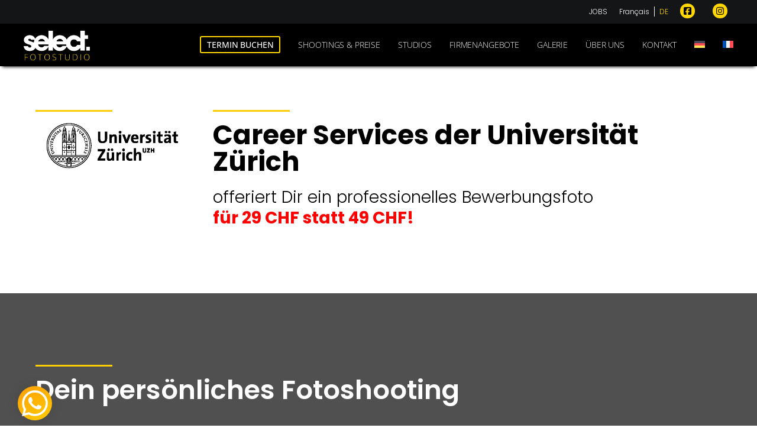

--- FILE ---
content_type: text/html; charset=utf-8
request_url: https://www.terminland.de/cv-fotos/?ha1638122132=2057960566&mode=frame,classic&_ga=2.194893028.83598012.1604997884-2118740642.1604660058
body_size: 8278
content:


<!DOCTYPE html>

<html lang=de >
<head><meta http-equiv="Content-Type" content="text/html; charset=utf-8" /><meta http-equiv="pragma" content="no-cache" /><meta http-equiv="expires" content="-1" /><meta name="viewport" content="width=device-width, initial-scale=1" /><meta http-equiv="X-UA-Compatible" content="IE=edge" />
<link rel="apple-touch-icon" sizes="180x180" href="/apple-touch-icon.png" />
<link rel="icon" type="image/png" sizes="32x32" href="/favicon-32x32.png" />
<link rel="icon" type="image/png" sizes="16x16" href="/favicon-16x16.png" />
<link rel="manifest" href="/site.webmanifest" />
<link rel="mask-icon" href="/safari-pinned-tab.svg" color="#ff8800" />
<link rel="shortcut icon" href="/favicon.ico" />
<meta name="msapplication-TileColor" content="#ff8800" />
<meta name="msapplication-config" content="/browserconfig.xml" />
<meta name="theme-color" content="#ffffff" />
<meta name="copyright" content="Terminland GmbH" />
    <link href="/cv-fotos/assets/global/plugins/fontawesome/css/light.min.css" rel="stylesheet" type="text/css" />
    <link href="/cv-fotos/assets/global/plugins/fontawesome/css/brands.min.css" rel="stylesheet" type="text/css" />
    <link href="/cv-fotos/assets/global/plugins/fontawesome/css/fontawesome.css" rel="stylesheet" type="text/css" />
    <link href="/cv-fotos/assets/global/plugins/bootstrap/css/bootstrap.min.css" rel="stylesheet" type="text/css" />

    
    <link href="/cv-fotos/assets/global/plugins/bootstrap-datepicker/css/bootstrap-datepicker-tl.min.css" rel="stylesheet" type="text/css" />
    <!-- link href="/cv-fotos/assets/global/css/tl-calendar.min.css" rel="stylesheet" type="text/css" / -->
    <link href="/cv-fotos/assets/global/css/tl-online.min.css" rel="stylesheet" type="text/css" />
<link href="/cv-fotos/css/tl_styles.aspx?m=19916" rel="stylesheet" type="text/css" />

    

    <style type="text/css">

        a.moreless:after {
            content: ' Weniger';
        }
        a.moreless.collapsed:after {
            content: ' Mehr';
        }

        
    </style>




    <!-- Google Tag Manager -->
<script>(function(w,d,s,l,i){w[l]=w[l]||[];w[l].push({'gtm.start':
new Date().getTime(),event:'gtm.js'});var f=d.getElementsByTagName(s)[0],
j=d.createElement(s),dl=l!='dataLayer'?'&l='+l:'';j.async=true;j.src=
'https://www.googletagmanager.com/gtm.js?id='+i+dl;f.parentNode.insertBefore(j,f);
})(window,document,'script','dataLayer','GTM-KGKMKDW');</script>
<!-- End Google Tag Manager -->
    
        

<title>
	Online-Terminbuchung von Select Fotostudio Zürich 
</title></head>
<body id="default" class="frame">
    
    
    <div class="container tl_only_content" >
        <div class="is-table-row">
            <div id="tl_content">
                <div class="content">
                     
                     <form method="post" action="./?ha1638122132=2057960566&amp;mode=frame%2cclassic" onsubmit="javascript:return WebForm_OnSubmit();" id="fExtern">
<div class="aspNetHidden">
<input type="hidden" name="__EVENTTARGET" id="__EVENTTARGET" value="" />
<input type="hidden" name="__EVENTARGUMENT" id="__EVENTARGUMENT" value="" />
<input type="hidden" name="__VIEWSTATE" id="__VIEWSTATE" value="rD4/G0+pUXOU4L9MSYJeVmdnJK8i44DBXWrJXCxCjUdO3IlI0yDT2R9YKzu4f77G0HdSoAEgs3rzoMJXEdLkZGwzyrI=" />
</div>

<script type="text/javascript">
//<![CDATA[
var theForm = document.forms['fExtern'];
if (!theForm) {
    theForm = document.fExtern;
}
function __doPostBack(eventTarget, eventArgument) {
    if (!theForm.onsubmit || (theForm.onsubmit() != false)) {
        theForm.__EVENTTARGET.value = eventTarget;
        theForm.__EVENTARGUMENT.value = eventArgument;
        theForm.submit();
    }
}
//]]>
</script>


<script src="/cv-fotos/WebResource.axd?d=9CuE69KCXxiGnMP8iAYDroFPfTLgbCMHpW0_IcPoWOkyLT2z5_0lEI-RvDb6NmyNY1_U2MQqWQNq1R4m9oz9ilf_qVA1&amp;t=638901843720898773" type="text/javascript"></script>


<script src="/cv-fotos/ScriptResource.axd?d=LT6sgYUQQQ0PoNqXTk_mpY94DiZrIZz3Ui9dieFhcwpD0N_XLzAln9VjwjdO0vrlHfUK41p9Ih15IrXMr6rpOzoe9BQikR1OxNdDBfkLPk6p5RIlp5bhwNySzHahnmI_y3lGIHwbXn1MOeQ1qEnJ-Tl3fVA1&amp;t=ffffffffe6692900" type="text/javascript"></script>
<script src="/cv-fotos/ScriptResource.axd?d=qbZBjIQM5g_jrclu-lpbS7oxGyljLtAg34IRlF03ytkrZnqDxQ0Fj7L2HizRTkMk_7LKEG2aGjY4TW4DmGokQTmIHdh6QFJ5MKnp0m4D0M_ZULLZNvG5LLY3Is6Z_lmmdUulxHyWFv599_GdKM8ll3xS6z41&amp;t=32e5dfca" type="text/javascript"></script>
<script src="/cv-fotos/ScriptResource.axd?d=aGL0I2S-X5DrOZv4NwbLLNNgGmqcULmSE4gcdIfHAUCB4n564OH3nh6OdnFLq0uY0wSV16Ej9ePsfLELcO1G91ujWKC1JiU2vzVkTZR2NH9y01nrKeTIaXIbEBiKQg_bse_Mgromn3NRBx2BJebYkTtGynKVRvotSupevq29iWII7x350&amp;t=32e5dfca" type="text/javascript"></script>
<script type="text/javascript">
//<![CDATA[
function WebForm_OnSubmit() {
if (typeof(ValidatorOnSubmit) == "function" && ValidatorOnSubmit() == false) return false;
return true;
}
//]]>
</script>

<div class="aspNetHidden">

	<input type="hidden" name="__VIEWSTATEGENERATOR" id="__VIEWSTATEGENERATOR" value="7D902584" />
	<input type="hidden" name="__VIEWSTATEENCRYPTED" id="__VIEWSTATEENCRYPTED" value="" />
	<input type="hidden" name="__EVENTVALIDATION" id="__EVENTVALIDATION" value="WlijLcxIIIhfzXp3icTQcd/F652fU6KutiExyXbo0K+iXI06FeszHnRt/I0oYa3Z033KKe2FPADWJiZLZHny1cn4zI19FvxnZ+6TPtoaU2lIIYq8JAvHjp2c/ejebX5ZI0fskAWq1fNhsQuCSBGftdX1gr4wlJldIJ0l+qHWwxUMLxYRUECe0iNVGMzcCX5+Wnsqlgl/PUapj/HO8odqtwvcIiL6TFz0KSsw32oFl8xfP9gQkDJ1gSUx7/bVvwolY34us+cSsqkV0FzNTDEzsjKQEL7gFLNvnYJg88i3mMsBE6Py" />
</div>
                         <script type="text/javascript">
//<![CDATA[
Sys.WebForms.PageRequestManager._initialize('ctl00$ctl00$cph_main$sm', 'fExtern', [], [], [], 90, 'ctl00$ctl00');
//]]>
</script>

                        <script type="text/javascript">
                            //<![CDATA[
                            function beginRequestHandler_uc(sender, args) {
                                var ctl = args.get_postBackElement();
                                cursor_wait(ctl);
                            }
                            function endRequestHandler_uc(sender, args) {
                                var ctl = args.get_postBackElement(); oControl.disabled = false;
                                remove_cursor_wait(ctl);
                                if (typeof(do_endRequestHandler) == 'function') { do_endRequestHandler(sender, args); }
                            }
                            Sys.WebForms.PageRequestManager.getInstance().add_beginRequest(beginRequestHandler_uc);
                            Sys.WebForms.PageRequestManager.getInstance().add_endRequest(endRequestHandler_uc);
                            //]]> 
                        </script> 
                        <div class="display-hide" aria-hidden="true">
                            <input name="ctl00$ctl00$cph_main$th_lang" type="hidden" id="cph_main_th_lang" />
                            <input name="ctl00$ctl00$cph_main$th_ll" type="hidden" id="cph_main_th_ll" value="KhGrY" />
                            
    <input type="hidden" id="step" name="step" value="30" />
    <input type="hidden" id="dlg" name="dlg" value="0" />
    <input name="ctl00$ctl00$cph_main$cph_Hidden$th_attr" type="hidden" id="cph_main_cph_Hidden_th_attr" />
    <input name="ctl00$ctl00$cph_main$cph_Hidden$th_sattr" type="hidden" id="cph_main_cph_Hidden_th_sattr" />
    <input name="ctl00$ctl00$cph_main$cph_Hidden$th_res" type="hidden" id="cph_main_cph_Hidden_th_res" value="grp100=9" />
    <input name="ctl00$ctl00$cph_main$cph_Hidden$th_dpp" type="hidden" id="cph_main_cph_Hidden_th_dpp" value="KhGrY" />
    
    <a id="cph_main_cph_Hidden_btnNext"></a>

                        </div>

                        <section id="tl_header" role="banner"><img src="/cv-fotos/image.aspx?id=1399546586&slot=835615556" border="0" alt="" /></section>

                        <main id="tl_form" class="form-horizontal">
                            <h1>Fotoshooting bei Select Fotostudio Zürich</h1>
                         
                            <noscript>
                                <div class="note note-danger">
                                    <div class="content">
                                        <b>Bitte aktivieren Sie JavaScript!</b><br /><br />Um den vollen Funktionsumfang der Online-Terminbuchung zu nutzen, benötigen Sie JavaScript.<br />Eine Anleitung wie Sie JavaScript in Ihrem Browser einschalten, finden Sie <a href="http://www.enable-javascript.com/de/">hier</a>.
                                    </div>
                                </div>
                            </noscript>

                            <div id="tl_info">
                                
                            </div>

                            

    
        <div class="multilang">
            <div class="flags"><a href="/cv-fotos/default.aspx?ha1638122132=2057960566&amp;mode=frame%2Cclassic&amp;_ga=2.194893028.83598012.1604997884-2118740642.1604660058&amp;lang=de"><img src="/cv-fotos/images/flags/32/de.png" alt="Deutsch" border="0" width="24" height="24" /></a>&nbsp;&nbsp;<a href="/cv-fotos/default.aspx?ha1638122132=2057960566&amp;mode=frame%2Cclassic&amp;_ga=2.194893028.83598012.1604997884-2118740642.1604660058&amp;lang=en"><img src="/cv-fotos/images/flags/32/en.png" alt="English" border="0" width="24" height="24" /></a>&nbsp;&nbsp;<a href="/cv-fotos/default.aspx?ha1638122132=2057960566&amp;mode=frame%2Cclassic&amp;_ga=2.194893028.83598012.1604997884-2118740642.1604660058&amp;lang=fr"><img src="/cv-fotos/images/flags/32/fr.png" alt="Fran&#xE7;ais" border="0" width="24" height="24" /></a></div>
        </div>
    


    

    <div class="tl-wizard" aria-hidden="true"><div class="tl-wizard-step active"><div class="tl-wizard-stepnum dlg-schedule"><label>Terminauswahl</label></div><div class="progress"><div class="progress-bar"></div></div><div class="tl-wizard-dot"><i class="oi-icon dlg-schedule"></i></div></div><div class="tl-wizard-step disabled"><div class="tl-wizard-stepnum dlg-fields"><label>Daten</label></div><div class="progress"><div class="progress-bar"></div></div><div class="tl-wizard-dot"><i class="oi-icon dlg-fields"></i></div></div><div class="tl-wizard-step disabled"><div class="tl-wizard-stepnum dlg-info"><label>Bestätigung</label></div><div class="progress"><div class="progress-bar"></div></div><div class="tl-wizard-dot"><i class="oi-icon dlg-info"></i></div></div></div>

    


     <!-- /rDialog -->
        <h2>Terminauswahl</h2>
            <div class="card card-input tl-center" id="fsCalendar" tabindex="0" role="form" aria-labelledby="step3">
                <div class="card-header" id="step30">
                    <div class="hint-calendar">Bitte wählen Sie den für Sie passenden Termin aus.</div><div id="cph_main_cph_Content_val_Calendar" class="valsum error" role="alert" style="display:none;">

</div>

                </div>
                <div class="card-body tl-center" >
                    <div class="display-hide">
                        <input type="hidden" id="tli" name="tli" value="" />
                        <input type="hidden" id="chartpk" name="chartpk" value="" />
                        <input type="hidden" id="seldate" name="seldate" value="9522" />
                        <input type="hidden" name="ctl00$ctl00$cph_main$cph_Content$th_chart" id="cph_main_cph_Content_th_chart" /><span id="cph_main_cph_Content_val_chart" style="visibility:hidden;"><a href="#div_chart">Freie Termine</a></span>
                    </div>

                    <div class="row">
                    <div class="form-row">
                        <div class="col-label calendar" >
                            <div id="calendar" class="date-picker" data-date="9522" role="application"> </div>
                            <div id="ax_calendar">
                                <i class="fa fa-spinner fa-spin"></i>
                            </div>
                            <div class="calLegende">
                                <ul>
                                    <li><span class="box free" ></span><span id="lbl_free">Freie Termine</span></li>
                                    <li class="leg-represent"  style="display:none;"><span class="box represent"></span><span id="lbl_represent">Termine bei Vertretung</span></li>
                                    <li class="leg-proxy"  style="display:none;"><span class="box proxy"></span><span id="lbl_proxy" >Externe Vertretung</span></li>
                                    <li><span id="lbl_active" class="box active">Ausgewählter Tag</span></li>
                                </ul>
                            </div>
                            

                        </div>
                        <div class="col-control chart">
                            <div id="div_chart_wait" style="display:none;"><h4>Termine werden ermittelt ...</h4></div>
                            <div id="div_chart">
                                <label id="header_chart">Freie Termine für <em>Montag, 26.01.2026</em></label><ul id="chart" class="chart">
                                        <li class="check"><label class="tl-radio">17:45 <input type="radio" id="G100TP9Z17451800TA1840884076RA15" name="chart" value="G100TP9Z17451800TA1840884076RA15" aria-describedby="header_chart" /> <span class="checkmark"></span></label></li>
                                    
                                        <li class="check"><label class="tl-radio">19:00 <input type="radio" id="G100TP9Z19001915TA1840884076RA15" name="chart" value="G100TP9Z19001915TA1840884076RA15" aria-describedby="header_chart" /> <span class="checkmark"></span></label></li>
                                    
                                        <li class="check"><label class="tl-radio">20:30 <input type="radio" id="G100TP9Z20302045TA1840884076RA15" name="chart" value="G100TP9Z20302045TA1840884076RA15" aria-describedby="header_chart" /> <span class="checkmark"></span></label></li>
                                    </ul>
                            </div>
                        </div>
                    </div>
                    </div>
                </div>
                 <div class="card-footer">

                    <button onclick="if (typeof(Page_ClientValidate) == 'function') Page_ClientValidate('');if (typeof(preventMultipleSubmit) == 'function' && preventMultipleSubmit() == false) return false;  __doPostBack('ctl00$ctl00$cph_main$cph_Content$btnSSL',''); return false" id="cph_main_cph_Content_btnSSL" type="submit" class="btn btn-primary btn-next">
                         Weiter
                     </button>

                    

                 </div>
            </div>
            
        
    

                        </main>

                     
<script type="text/javascript">
//<![CDATA[
var Page_ValidationSummaries =  new Array(document.getElementById("cph_main_cph_Content_val_Calendar"));
var Page_Validators =  new Array(document.getElementById("cph_main_cph_Content_val_chart"));
//]]>
</script>

<script type="text/javascript">
//<![CDATA[
var cph_main_cph_Content_val_Calendar = document.all ? document.all["cph_main_cph_Content_val_Calendar"] : document.getElementById("cph_main_cph_Content_val_Calendar");
cph_main_cph_Content_val_Calendar.headertext = "<p>Bei der Überprüfung Ihrer Eingaben sind Probleme aufgetreten. Bitte ergänzen oder korrigieren Sie die folgenden Angaben:</p>";
var cph_main_cph_Content_val_chart = document.all ? document.all["cph_main_cph_Content_val_chart"] : document.getElementById("cph_main_cph_Content_val_chart");
cph_main_cph_Content_val_chart.controltovalidate = "cph_main_cph_Content_th_chart";
cph_main_cph_Content_val_chart.errormessage = "<a href=\"#div_chart\">Freie Termine</a>";
cph_main_cph_Content_val_chart.evaluationfunction = "CustomValidatorEvaluateIsValid";
cph_main_cph_Content_val_chart.clientvalidationfunction = "validateChart";
cph_main_cph_Content_val_chart.validateemptytext = "true";
//]]>
</script>


<script type="text/javascript">
//<![CDATA[

(function(id) {
    var e = document.getElementById(id);
    if (e) {
        e.dispose = function() {
            Array.remove(Page_ValidationSummaries, document.getElementById(id));
        }
        e = null;
    }
})('cph_main_cph_Content_val_Calendar');

var Page_ValidationActive = false;
if (typeof(ValidatorOnLoad) == "function") {
    ValidatorOnLoad();
}

function ValidatorOnSubmit() {
    if (Page_ValidationActive) {
        return ValidatorCommonOnSubmit();
    }
    else {
        return true;
    }
}
        
document.getElementById('cph_main_cph_Content_val_chart').dispose = function() {
    Array.remove(Page_Validators, document.getElementById('cph_main_cph_Content_val_chart'));
}
//]]>
</script>
</form>
                    <section id="tl_content_footer" class="table-row" aria-label="region_security">
                        <div class="table-cell security">
                            
                                <div class="ssl">TLS-Verschlüsselte Datenübertragung</div>
                            
                            
                             
                        </div>
                        
                    </section>
                </div>
            </div>
            <aside id="tl_sidebar">
                <div class="content">
                    <div id="tl_logo"></div>
                    
            
                    
                </div>

            </aside>
        </div>
        <footer class="footer" id="tl_footer">
            
        </footer>

    </div>

    <script src="/cv-fotos/assets/global/plugins/jquery.min.js" type="text/javascript"></script>
    <script src="/cv-fotos/assets/global/plugins/jquery-ui/jquery-ui.min.js"></script>
    <script src="/cv-fotos/assets/global/plugins/bootstrap/js/bootstrap.bundle.min.js" type="text/javascript"></script>
    
    <script src="/cv-fotos/assets/global/plugins/moment/moment.min.js" type="text/javascript"></script>
    <script src="/cv-fotos/assets/global/plugins/bootstrap-datepicker/js/bootstrap-datepicker.js" type="text/javascript"></script>
    <script src="/cv-fotos/assets/global/plugins/bootstrap-datepicker/locales/bootstrap-datepicker.de.min.js" type="text/javascript"></script>
    

    <script src="/cv-fotos/assets/global/plugins/what-input/what-input.js" type="text/javascript"></script>
    
    

    
    <script type="text/javascript">

    var isAbandon = 0;    
    function sessionAbandon() {
        if (isAbandon === 0) {
            setTimeout(function () { $.ajax({ url: "/cv-fotos/ctr/ajax/abandon.aspx?m=19916&b=1114859234&ll=KhGrY", success: void (0) }); }, 0);
        }
    }

    function gotoUrl(url) {
        //axClearCalendar();
        isAbandon = 1;
        window.location = url;
    }

    function selectRow(obj) {
        obj.parents(".form-row.check, li.check").toggleClass("selected", obj.prop("checked"));
    }
    function selectedRadioRows() {
        $(".form-row label.tl-radio input[type='radio']").each(function() {
            selectRow($(this));
        });
    }

        

    

        function firstDayOfWeek(d) {
            let day = d.getDay();
            if (day == 0) day = 7;

            d.setDate(d.getDate() - day + 1);
            return d
        }


        var ajaxCalendar = {};
        var ajaxExpired = {};
        var ajaxUrl = '/cv-fotos/ctr/json/calendar_free.aspx?m=19916&ll=KhGrY&lang=de&tatyp=-1&a1638122132=2057960566&grp100=9&ta=1840884076&zs=BeCk1pO&sicht=ex&db=9586';
        function go_ajaxCalendar(d, go) {
            if (ajaxUrl != '') {
                d.setDate(1);
                d = firstDayOfWeek(d);
                let today = date2days(firstDayOfWeek(new Date()));

                let week = 6
                while (date2days(d) < today) {
                    d.setDate(d.getDate() + 7);
                    week -= 1
                }

                while (week > 0) {
                    var key = date2days(d);

                    if (!ajaxExpired[key] || (new Date().getTime() > ajaxExpired[key])) {
                        if (!ajaxExpired[key]) {
                            if (go) $('#ax_calendar').show();
                            ajaxCalendar[key] = $.getJSON(ajaxUrl + '&kw=true&d=' + key, function (json) {
                                ajaxExpired[json.first] = new Date().getTime() + 60000;
                                ajaxCalendar[json.first] = null;
                                addCalendarData(json, go);
                            });
                        }
                    }
                    d.setDate(d.getDate() + 7);
                    week -= 1;
                } 
            }
        }
        function go_nextCalendar(d, addMonths) {
            var dd = moment(d).add(addMonths, 'months');
            go_ajaxCalendar(dd, false);
        }

        

        function removeDays(listItems, fDay, lDay) {
            var newList = [];
            $.each(listItems, function (i2, day) {
                if (day < fDay || day > lDay) {
                    newList.push(day);
                }
            });
            return newList;
        }

        function addCalendarData(json, go) {
            var key = 0;
            if (json != null) {

                var d = new Date($("#calendar").datepicker("getViewDate"));
                var curMonth = d.getMonth() + 1;

                var key = json.first
                nextCalendarData[key] = json; 

                go = go || (json.month == curMonth);

                let fDay = json.first
                let lDay = json.last

                datesTL.free = removeDays(datesTL.free, fDay, lDay);
                if (json.values.free) $.merge(datesTL.free, json.values.free);

                datesTL.proxy = removeDays(datesTL.proxy, fDay, lDay);
                if (json.values.proxy) $.merge(datesTL.proxy, json.values.proxy);

                datesTL.represent = removeDays(datesTL.represent, fDay, lDay);
                if (json.values.represent) $.merge(datesTL.represent, json.values.represent);

                datesTL.weekend = removeDays(datesTL.weekend, fDay, lDay);
                if (json.values.weekend) $.merge(datesTL.weekend, json.values.weekend);

                datesTL.closed = removeDays(datesTL.closed, fDay, lDay);
                if (json.values.closed) $.merge(datesTL.closed, json.values.closed);

                $("#calendar").datepicker("refreshDatesTL", datesTL);
            }

            if (go) {
                $("#calendar").datepicker("refreshViewDate");
                updDisplayCalendar();
            }

            $(".leg-represent").toggle(($("#calendar td.day.represent").length > 0));
            $(".leg-proxy").toggle(($("#calendar td.day.proxy").length > 0));
            return true;
        }

        function clearAjaxCalendar() {
            $.each(ajaxCalendar, function (i, item) {
                if (item) {
                    ajaxCalendar[key].abort();
                    ajaxCalendar[key] = null;
                }
            });
            updDisplayCalendar();
        }

        function updDisplayCalendar() {

            var readyAll = true;
            for (var key in ajaxCalendar) {
                if (ajaxCalendar[key]) {
                    readyAll = false;
                    break;
                }
            }
            if (readyAll) $("#ax_calendar").hide();

            
            $("#calendar td.free").each(function () {
                var t = $(this).attr("aria-label");
                t = t + ' - freie Termine vorhanden';
                $(this).attr("aria-label", t);
                        });
            
            $("#calendar td.represent").each(function () {
                var t = $(this).attr("aria-label");
                t = t + ' - freie Termine bei Vertretung vorhanden';
                $(this).attr("aria-label", t);
                });
            
                $("#calendar td.day:not(.represent, .proxy, .free)").each(function () {
                    var t = $(this).attr("aria-label");
                    t = t + ' - keine freien Termine vorhanden';
                    $(this).attr("aria-label", t);
                });
            
        }

        var datesTL = {
            free: [],
            proxy: [],
            represent: [],
            weekend: [],
            closed: []
        };
        var nextCalendarData = [];
        var paramJsonCalendar = -1;
        function getJsonCalendar(d) {
            var param = d.getMonth();
            if (paramJsonCalendar !== param) {
                paramJsonCalendar = param;

                //Current Month
                setTimeout(function () { go_ajaxCalendar(d, true); }, 0);

            }
        }

        function doCalendar(d) {
            var url = '/cv-fotos/ctr/ajax/calendar_date.aspx?m=19916&ll=KhGrY&lang=de&tatyp=-1&a1638122132=2057960566&grp100=9&ta=1840884076&zs=BeCk1pO';
            url += '&d=' + date2days(d);
            $("#seldate").val(date2days(d));
            var wait = true;
            $("#div_chart").fadeOut("fast", function () {
                if (wait) {
                    $("#div_chart_wait").fadeIn("fast");
                }
            });
            $("#div_chart").load(url, function (r, s, xhr) {
                wait = false;
                if (s == "success") {
                    $("#div_chart").html(r);
                } else {
                    $("#div_chart").html("An error occured: <br>" + xhr.status + " " + xhr.statusText)
                }
                $("#div_chart_wait").fadeOut("fast", function () {
                    $("#div_chart").fadeIn("fast");
                    $('#chart input[type="radio"]:not(:disabled):first').focus();
                });
            });
        }
        
        function validateChart(oSrc, args) {
            args.IsValid = ($('input[name="chart"]:checked').length > 0);
            $("#div_chart>h4").toggleClass("error", !args.IsValid);
        };

        function initCalendar(d, json) {
            if (json != null) {
                var key = json.first;
                nextCalendarData[key] = json;
                datesTL = json.values;
                updDisplayCalendar();
            }


            $('#calendar')
                .datepicker({
                    weekStart: 1,
                    calendarWeeks: false,
                    language: 'de-DE',
                    todayHighlight: true, format: 'TL',
                    startDate: '9522',
                    endDate: '9586',
                    datesTL: datesTL
                })
                .on('changeDate', function (ev) {
                    if (ev.date.getMonth() + 1 == jsonMonth) {
                        addCalendarData(null, true);
                        //evaluateCalendarData(null, "set");
                    }
                    doCalendar(ev.date);
                })
                .on('changeMonth', function (ev) {
                    getJsonCalendar(ev.date);
                });
            

            getJsonCalendar(d);
        }
        function initProcessStep() {
            initCalendar(moment('26.01.2026', 'DD.MM.YYYY').toDate(), null);
            
        }
    

    function initPage() {
        $("label.tl-radio input[type='radio']").change(selectedRadioRows);
        $("label.tl-radio input[type='radio']:checked").each(function() {selectRow($(this));});
        $("label.tl-checkbox input[type='checkbox']").change(function() {selectRow($(this));});
        $("label.tl-checkbox input[type='checkbox']:checked").each(function () { selectRow($(this)); });

        if (opener == null) {
            $('.btn-close').hide();
        }

        if (typeof (initProcessStep) == 'function') { initProcessStep(); }

        

        
    }

    
    </script>



    <script src="/cv-fotos/assets/global/scripts/tl-online.min.js" type="text/javascript"></script>

    

    
    
    <div id="tl-waiting" >
        <i class="fa fa-circle-notch fa-spin fa-3x" aria-hidden="true"></i>
    </div>
    
    

    
        


</body>
</html>


--- FILE ---
content_type: text/html; charset=utf-8
request_url: https://www.terminland.de/cv-fotos/?ha1638122132=2057960566&mode=frame,classic&_ga=2.194893028.83598012.1604997884-2118740642.1604660058
body_size: 8274
content:


<!DOCTYPE html>

<html lang=de >
<head><meta http-equiv="Content-Type" content="text/html; charset=utf-8" /><meta http-equiv="pragma" content="no-cache" /><meta http-equiv="expires" content="-1" /><meta name="viewport" content="width=device-width, initial-scale=1" /><meta http-equiv="X-UA-Compatible" content="IE=edge" />
<link rel="apple-touch-icon" sizes="180x180" href="/apple-touch-icon.png" />
<link rel="icon" type="image/png" sizes="32x32" href="/favicon-32x32.png" />
<link rel="icon" type="image/png" sizes="16x16" href="/favicon-16x16.png" />
<link rel="manifest" href="/site.webmanifest" />
<link rel="mask-icon" href="/safari-pinned-tab.svg" color="#ff8800" />
<link rel="shortcut icon" href="/favicon.ico" />
<meta name="msapplication-TileColor" content="#ff8800" />
<meta name="msapplication-config" content="/browserconfig.xml" />
<meta name="theme-color" content="#ffffff" />
<meta name="copyright" content="Terminland GmbH" />
    <link href="/cv-fotos/assets/global/plugins/fontawesome/css/light.min.css" rel="stylesheet" type="text/css" />
    <link href="/cv-fotos/assets/global/plugins/fontawesome/css/brands.min.css" rel="stylesheet" type="text/css" />
    <link href="/cv-fotos/assets/global/plugins/fontawesome/css/fontawesome.css" rel="stylesheet" type="text/css" />
    <link href="/cv-fotos/assets/global/plugins/bootstrap/css/bootstrap.min.css" rel="stylesheet" type="text/css" />

    
    <link href="/cv-fotos/assets/global/plugins/bootstrap-datepicker/css/bootstrap-datepicker-tl.min.css" rel="stylesheet" type="text/css" />
    <!-- link href="/cv-fotos/assets/global/css/tl-calendar.min.css" rel="stylesheet" type="text/css" / -->
    <link href="/cv-fotos/assets/global/css/tl-online.min.css" rel="stylesheet" type="text/css" />
<link href="/cv-fotos/css/tl_styles.aspx?m=19916" rel="stylesheet" type="text/css" />

    

    <style type="text/css">

        a.moreless:after {
            content: ' Weniger';
        }
        a.moreless.collapsed:after {
            content: ' Mehr';
        }

        
    </style>




    <!-- Google Tag Manager -->
<script>(function(w,d,s,l,i){w[l]=w[l]||[];w[l].push({'gtm.start':
new Date().getTime(),event:'gtm.js'});var f=d.getElementsByTagName(s)[0],
j=d.createElement(s),dl=l!='dataLayer'?'&l='+l:'';j.async=true;j.src=
'https://www.googletagmanager.com/gtm.js?id='+i+dl;f.parentNode.insertBefore(j,f);
})(window,document,'script','dataLayer','GTM-KGKMKDW');</script>
<!-- End Google Tag Manager -->
    
        

<title>
	Online-Terminbuchung von Select Fotostudio Zürich 
</title></head>
<body id="default" class="frame">
    
    
    <div class="container tl_only_content" >
        <div class="is-table-row">
            <div id="tl_content">
                <div class="content">
                     
                     <form method="post" action="./?ha1638122132=2057960566&amp;mode=frame%2cclassic" onsubmit="javascript:return WebForm_OnSubmit();" id="fExtern">
<div class="aspNetHidden">
<input type="hidden" name="__EVENTTARGET" id="__EVENTTARGET" value="" />
<input type="hidden" name="__EVENTARGUMENT" id="__EVENTARGUMENT" value="" />
<input type="hidden" name="__VIEWSTATE" id="__VIEWSTATE" value="uOPr9BEeGs6bwFoCRNcdGKjl6LPpK7qZxx2Bwfo2/BhkBKUDnkj/NNqjNRnk6cH5BjGV5rz9FMJGNt+9uy+lTtHNuUc=" />
</div>

<script type="text/javascript">
//<![CDATA[
var theForm = document.forms['fExtern'];
if (!theForm) {
    theForm = document.fExtern;
}
function __doPostBack(eventTarget, eventArgument) {
    if (!theForm.onsubmit || (theForm.onsubmit() != false)) {
        theForm.__EVENTTARGET.value = eventTarget;
        theForm.__EVENTARGUMENT.value = eventArgument;
        theForm.submit();
    }
}
//]]>
</script>


<script src="/cv-fotos/WebResource.axd?d=9CuE69KCXxiGnMP8iAYDroFPfTLgbCMHpW0_IcPoWOkyLT2z5_0lEI-RvDb6NmyNY1_U2MQqWQNq1R4m9oz9ilf_qVA1&amp;t=638901843720898773" type="text/javascript"></script>


<script src="/cv-fotos/ScriptResource.axd?d=LT6sgYUQQQ0PoNqXTk_mpY94DiZrIZz3Ui9dieFhcwpD0N_XLzAln9VjwjdO0vrlHfUK41p9Ih15IrXMr6rpOzoe9BQikR1OxNdDBfkLPk6p5RIlp5bhwNySzHahnmI_y3lGIHwbXn1MOeQ1qEnJ-Tl3fVA1&amp;t=ffffffffe6692900" type="text/javascript"></script>
<script src="/cv-fotos/ScriptResource.axd?d=qbZBjIQM5g_jrclu-lpbS7oxGyljLtAg34IRlF03ytkrZnqDxQ0Fj7L2HizRTkMk_7LKEG2aGjY4TW4DmGokQTmIHdh6QFJ5MKnp0m4D0M_ZULLZNvG5LLY3Is6Z_lmmdUulxHyWFv599_GdKM8ll3xS6z41&amp;t=32e5dfca" type="text/javascript"></script>
<script src="/cv-fotos/ScriptResource.axd?d=aGL0I2S-X5DrOZv4NwbLLNNgGmqcULmSE4gcdIfHAUCB4n564OH3nh6OdnFLq0uY0wSV16Ej9ePsfLELcO1G91ujWKC1JiU2vzVkTZR2NH9y01nrKeTIaXIbEBiKQg_bse_Mgromn3NRBx2BJebYkTtGynKVRvotSupevq29iWII7x350&amp;t=32e5dfca" type="text/javascript"></script>
<script type="text/javascript">
//<![CDATA[
function WebForm_OnSubmit() {
if (typeof(ValidatorOnSubmit) == "function" && ValidatorOnSubmit() == false) return false;
return true;
}
//]]>
</script>

<div class="aspNetHidden">

	<input type="hidden" name="__VIEWSTATEGENERATOR" id="__VIEWSTATEGENERATOR" value="7D902584" />
	<input type="hidden" name="__VIEWSTATEENCRYPTED" id="__VIEWSTATEENCRYPTED" value="" />
	<input type="hidden" name="__EVENTVALIDATION" id="__EVENTVALIDATION" value="M3YBpynyHD57cB4syGESaYsJNsfepzhVoX8zkExovS5UPKxLuTPGPRoGurOzcQFYN1oKHspH+FBRJbgb8I5tjAr8X5jLh+TAEAkwx9/77c46rjHHfHFVOlJw66X1NoTR5KPFozWS+RRjyb0AG77T6haeebvzAvxGPVELMs2ssfZ3Owbh5J+quySuO/nQ9luMHdKechosPVx66piYnimf9rV/G2r04RzjdigLdwCly5l9UxXq8PWvYXhlcm04bQevYcPzl8CXhXTW/c0u7oTQ5ohmGZBOit7YNtUXcpjAHlYglkQM" />
</div>
                         <script type="text/javascript">
//<![CDATA[
Sys.WebForms.PageRequestManager._initialize('ctl00$ctl00$cph_main$sm', 'fExtern', [], [], [], 90, 'ctl00$ctl00');
//]]>
</script>

                        <script type="text/javascript">
                            //<![CDATA[
                            function beginRequestHandler_uc(sender, args) {
                                var ctl = args.get_postBackElement();
                                cursor_wait(ctl);
                            }
                            function endRequestHandler_uc(sender, args) {
                                var ctl = args.get_postBackElement(); oControl.disabled = false;
                                remove_cursor_wait(ctl);
                                if (typeof(do_endRequestHandler) == 'function') { do_endRequestHandler(sender, args); }
                            }
                            Sys.WebForms.PageRequestManager.getInstance().add_beginRequest(beginRequestHandler_uc);
                            Sys.WebForms.PageRequestManager.getInstance().add_endRequest(endRequestHandler_uc);
                            //]]> 
                        </script> 
                        <div class="display-hide" aria-hidden="true">
                            <input name="ctl00$ctl00$cph_main$th_lang" type="hidden" id="cph_main_th_lang" />
                            <input name="ctl00$ctl00$cph_main$th_ll" type="hidden" id="cph_main_th_ll" value="KhGr0" />
                            
    <input type="hidden" id="step" name="step" value="30" />
    <input type="hidden" id="dlg" name="dlg" value="0" />
    <input name="ctl00$ctl00$cph_main$cph_Hidden$th_attr" type="hidden" id="cph_main_cph_Hidden_th_attr" />
    <input name="ctl00$ctl00$cph_main$cph_Hidden$th_sattr" type="hidden" id="cph_main_cph_Hidden_th_sattr" />
    <input name="ctl00$ctl00$cph_main$cph_Hidden$th_res" type="hidden" id="cph_main_cph_Hidden_th_res" value="grp100=9" />
    <input name="ctl00$ctl00$cph_main$cph_Hidden$th_dpp" type="hidden" id="cph_main_cph_Hidden_th_dpp" value="KhGr0" />
    
    <a id="cph_main_cph_Hidden_btnNext"></a>

                        </div>

                        <section id="tl_header" role="banner"><img src="/cv-fotos/image.aspx?id=1399546586&slot=835615556" border="0" alt="" /></section>

                        <main id="tl_form" class="form-horizontal">
                            <h1>Fotoshooting bei Select Fotostudio Zürich</h1>
                         
                            <noscript>
                                <div class="note note-danger">
                                    <div class="content">
                                        <b>Bitte aktivieren Sie JavaScript!</b><br /><br />Um den vollen Funktionsumfang der Online-Terminbuchung zu nutzen, benötigen Sie JavaScript.<br />Eine Anleitung wie Sie JavaScript in Ihrem Browser einschalten, finden Sie <a href="http://www.enable-javascript.com/de/">hier</a>.
                                    </div>
                                </div>
                            </noscript>

                            <div id="tl_info">
                                
                            </div>

                            

    
        <div class="multilang">
            <div class="flags"><a href="/cv-fotos/default.aspx?ha1638122132=2057960566&amp;mode=frame%2Cclassic&amp;_ga=2.194893028.83598012.1604997884-2118740642.1604660058&amp;lang=de"><img src="/cv-fotos/images/flags/32/de.png" alt="Deutsch" border="0" width="24" height="24" /></a>&nbsp;&nbsp;<a href="/cv-fotos/default.aspx?ha1638122132=2057960566&amp;mode=frame%2Cclassic&amp;_ga=2.194893028.83598012.1604997884-2118740642.1604660058&amp;lang=en"><img src="/cv-fotos/images/flags/32/en.png" alt="English" border="0" width="24" height="24" /></a>&nbsp;&nbsp;<a href="/cv-fotos/default.aspx?ha1638122132=2057960566&amp;mode=frame%2Cclassic&amp;_ga=2.194893028.83598012.1604997884-2118740642.1604660058&amp;lang=fr"><img src="/cv-fotos/images/flags/32/fr.png" alt="Fran&#xE7;ais" border="0" width="24" height="24" /></a></div>
        </div>
    


    

    <div class="tl-wizard" aria-hidden="true"><div class="tl-wizard-step active"><div class="tl-wizard-stepnum dlg-schedule"><label>Terminauswahl</label></div><div class="progress"><div class="progress-bar"></div></div><div class="tl-wizard-dot"><i class="oi-icon dlg-schedule"></i></div></div><div class="tl-wizard-step disabled"><div class="tl-wizard-stepnum dlg-fields"><label>Daten</label></div><div class="progress"><div class="progress-bar"></div></div><div class="tl-wizard-dot"><i class="oi-icon dlg-fields"></i></div></div><div class="tl-wizard-step disabled"><div class="tl-wizard-stepnum dlg-info"><label>Bestätigung</label></div><div class="progress"><div class="progress-bar"></div></div><div class="tl-wizard-dot"><i class="oi-icon dlg-info"></i></div></div></div>

    


     <!-- /rDialog -->
        <h2>Terminauswahl</h2>
            <div class="card card-input tl-center" id="fsCalendar" tabindex="0" role="form" aria-labelledby="step3">
                <div class="card-header" id="step30">
                    <div class="hint-calendar">Bitte wählen Sie den für Sie passenden Termin aus.</div><div id="cph_main_cph_Content_val_Calendar" class="valsum error" role="alert" style="display:none;">

</div>

                </div>
                <div class="card-body tl-center" >
                    <div class="display-hide">
                        <input type="hidden" id="tli" name="tli" value="" />
                        <input type="hidden" id="chartpk" name="chartpk" value="" />
                        <input type="hidden" id="seldate" name="seldate" value="9522" />
                        <input type="hidden" name="ctl00$ctl00$cph_main$cph_Content$th_chart" id="cph_main_cph_Content_th_chart" /><span id="cph_main_cph_Content_val_chart" style="visibility:hidden;"><a href="#div_chart">Freie Termine</a></span>
                    </div>

                    <div class="row">
                    <div class="form-row">
                        <div class="col-label calendar" >
                            <div id="calendar" class="date-picker" data-date="9522" role="application"> </div>
                            <div id="ax_calendar">
                                <i class="fa fa-spinner fa-spin"></i>
                            </div>
                            <div class="calLegende">
                                <ul>
                                    <li><span class="box free" ></span><span id="lbl_free">Freie Termine</span></li>
                                    <li class="leg-represent"  style="display:none;"><span class="box represent"></span><span id="lbl_represent">Termine bei Vertretung</span></li>
                                    <li class="leg-proxy"  style="display:none;"><span class="box proxy"></span><span id="lbl_proxy" >Externe Vertretung</span></li>
                                    <li><span id="lbl_active" class="box active">Ausgewählter Tag</span></li>
                                </ul>
                            </div>
                            

                        </div>
                        <div class="col-control chart">
                            <div id="div_chart_wait" style="display:none;"><h4>Termine werden ermittelt ...</h4></div>
                            <div id="div_chart">
                                <label id="header_chart">Freie Termine für <em>Montag, 26.01.2026</em></label><ul id="chart" class="chart">
                                        <li class="check"><label class="tl-radio">17:45 <input type="radio" id="G100TP9Z17451800TA1840884076RA15" name="chart" value="G100TP9Z17451800TA1840884076RA15" aria-describedby="header_chart" /> <span class="checkmark"></span></label></li>
                                    
                                        <li class="check"><label class="tl-radio">19:00 <input type="radio" id="G100TP9Z19001915TA1840884076RA15" name="chart" value="G100TP9Z19001915TA1840884076RA15" aria-describedby="header_chart" /> <span class="checkmark"></span></label></li>
                                    
                                        <li class="check"><label class="tl-radio">20:30 <input type="radio" id="G100TP9Z20302045TA1840884076RA15" name="chart" value="G100TP9Z20302045TA1840884076RA15" aria-describedby="header_chart" /> <span class="checkmark"></span></label></li>
                                    </ul>
                            </div>
                        </div>
                    </div>
                    </div>
                </div>
                 <div class="card-footer">

                    <button onclick="if (typeof(Page_ClientValidate) == 'function') Page_ClientValidate('');if (typeof(preventMultipleSubmit) == 'function' && preventMultipleSubmit() == false) return false;  __doPostBack('ctl00$ctl00$cph_main$cph_Content$btnSSL',''); return false" id="cph_main_cph_Content_btnSSL" type="submit" class="btn btn-primary btn-next">
                         Weiter
                     </button>

                    

                 </div>
            </div>
            
        
    

                        </main>

                     
<script type="text/javascript">
//<![CDATA[
var Page_ValidationSummaries =  new Array(document.getElementById("cph_main_cph_Content_val_Calendar"));
var Page_Validators =  new Array(document.getElementById("cph_main_cph_Content_val_chart"));
//]]>
</script>

<script type="text/javascript">
//<![CDATA[
var cph_main_cph_Content_val_Calendar = document.all ? document.all["cph_main_cph_Content_val_Calendar"] : document.getElementById("cph_main_cph_Content_val_Calendar");
cph_main_cph_Content_val_Calendar.headertext = "<p>Bei der Überprüfung Ihrer Eingaben sind Probleme aufgetreten. Bitte ergänzen oder korrigieren Sie die folgenden Angaben:</p>";
var cph_main_cph_Content_val_chart = document.all ? document.all["cph_main_cph_Content_val_chart"] : document.getElementById("cph_main_cph_Content_val_chart");
cph_main_cph_Content_val_chart.controltovalidate = "cph_main_cph_Content_th_chart";
cph_main_cph_Content_val_chart.errormessage = "<a href=\"#div_chart\">Freie Termine</a>";
cph_main_cph_Content_val_chart.evaluationfunction = "CustomValidatorEvaluateIsValid";
cph_main_cph_Content_val_chart.clientvalidationfunction = "validateChart";
cph_main_cph_Content_val_chart.validateemptytext = "true";
//]]>
</script>


<script type="text/javascript">
//<![CDATA[

(function(id) {
    var e = document.getElementById(id);
    if (e) {
        e.dispose = function() {
            Array.remove(Page_ValidationSummaries, document.getElementById(id));
        }
        e = null;
    }
})('cph_main_cph_Content_val_Calendar');

var Page_ValidationActive = false;
if (typeof(ValidatorOnLoad) == "function") {
    ValidatorOnLoad();
}

function ValidatorOnSubmit() {
    if (Page_ValidationActive) {
        return ValidatorCommonOnSubmit();
    }
    else {
        return true;
    }
}
        
document.getElementById('cph_main_cph_Content_val_chart').dispose = function() {
    Array.remove(Page_Validators, document.getElementById('cph_main_cph_Content_val_chart'));
}
//]]>
</script>
</form>
                    <section id="tl_content_footer" class="table-row" aria-label="region_security">
                        <div class="table-cell security">
                            
                                <div class="ssl">TLS-Verschlüsselte Datenübertragung</div>
                            
                            
                             
                        </div>
                        
                    </section>
                </div>
            </div>
            <aside id="tl_sidebar">
                <div class="content">
                    <div id="tl_logo"></div>
                    
            
                    
                </div>

            </aside>
        </div>
        <footer class="footer" id="tl_footer">
            
        </footer>

    </div>

    <script src="/cv-fotos/assets/global/plugins/jquery.min.js" type="text/javascript"></script>
    <script src="/cv-fotos/assets/global/plugins/jquery-ui/jquery-ui.min.js"></script>
    <script src="/cv-fotos/assets/global/plugins/bootstrap/js/bootstrap.bundle.min.js" type="text/javascript"></script>
    
    <script src="/cv-fotos/assets/global/plugins/moment/moment.min.js" type="text/javascript"></script>
    <script src="/cv-fotos/assets/global/plugins/bootstrap-datepicker/js/bootstrap-datepicker.js" type="text/javascript"></script>
    <script src="/cv-fotos/assets/global/plugins/bootstrap-datepicker/locales/bootstrap-datepicker.de.min.js" type="text/javascript"></script>
    

    <script src="/cv-fotos/assets/global/plugins/what-input/what-input.js" type="text/javascript"></script>
    
    

    
    <script type="text/javascript">

    var isAbandon = 0;    
    function sessionAbandon() {
        if (isAbandon === 0) {
            setTimeout(function () { $.ajax({ url: "/cv-fotos/ctr/ajax/abandon.aspx?m=19916&b=1114859234&ll=KhGr0", success: void (0) }); }, 0);
        }
    }

    function gotoUrl(url) {
        //axClearCalendar();
        isAbandon = 1;
        window.location = url;
    }

    function selectRow(obj) {
        obj.parents(".form-row.check, li.check").toggleClass("selected", obj.prop("checked"));
    }
    function selectedRadioRows() {
        $(".form-row label.tl-radio input[type='radio']").each(function() {
            selectRow($(this));
        });
    }

        

    

        function firstDayOfWeek(d) {
            let day = d.getDay();
            if (day == 0) day = 7;

            d.setDate(d.getDate() - day + 1);
            return d
        }


        var ajaxCalendar = {};
        var ajaxExpired = {};
        var ajaxUrl = '/cv-fotos/ctr/json/calendar_free.aspx?m=19916&ll=KhGr0&lang=de&tatyp=-1&a1638122132=2057960566&grp100=9&ta=1840884076&zs=BeCk1pO&sicht=ex&db=9586';
        function go_ajaxCalendar(d, go) {
            if (ajaxUrl != '') {
                d.setDate(1);
                d = firstDayOfWeek(d);
                let today = date2days(firstDayOfWeek(new Date()));

                let week = 6
                while (date2days(d) < today) {
                    d.setDate(d.getDate() + 7);
                    week -= 1
                }

                while (week > 0) {
                    var key = date2days(d);

                    if (!ajaxExpired[key] || (new Date().getTime() > ajaxExpired[key])) {
                        if (!ajaxExpired[key]) {
                            if (go) $('#ax_calendar').show();
                            ajaxCalendar[key] = $.getJSON(ajaxUrl + '&kw=true&d=' + key, function (json) {
                                ajaxExpired[json.first] = new Date().getTime() + 60000;
                                ajaxCalendar[json.first] = null;
                                addCalendarData(json, go);
                            });
                        }
                    }
                    d.setDate(d.getDate() + 7);
                    week -= 1;
                } 
            }
        }
        function go_nextCalendar(d, addMonths) {
            var dd = moment(d).add(addMonths, 'months');
            go_ajaxCalendar(dd, false);
        }

        

        function removeDays(listItems, fDay, lDay) {
            var newList = [];
            $.each(listItems, function (i2, day) {
                if (day < fDay || day > lDay) {
                    newList.push(day);
                }
            });
            return newList;
        }

        function addCalendarData(json, go) {
            var key = 0;
            if (json != null) {

                var d = new Date($("#calendar").datepicker("getViewDate"));
                var curMonth = d.getMonth() + 1;

                var key = json.first
                nextCalendarData[key] = json; 

                go = go || (json.month == curMonth);

                let fDay = json.first
                let lDay = json.last

                datesTL.free = removeDays(datesTL.free, fDay, lDay);
                if (json.values.free) $.merge(datesTL.free, json.values.free);

                datesTL.proxy = removeDays(datesTL.proxy, fDay, lDay);
                if (json.values.proxy) $.merge(datesTL.proxy, json.values.proxy);

                datesTL.represent = removeDays(datesTL.represent, fDay, lDay);
                if (json.values.represent) $.merge(datesTL.represent, json.values.represent);

                datesTL.weekend = removeDays(datesTL.weekend, fDay, lDay);
                if (json.values.weekend) $.merge(datesTL.weekend, json.values.weekend);

                datesTL.closed = removeDays(datesTL.closed, fDay, lDay);
                if (json.values.closed) $.merge(datesTL.closed, json.values.closed);

                $("#calendar").datepicker("refreshDatesTL", datesTL);
            }

            if (go) {
                $("#calendar").datepicker("refreshViewDate");
                updDisplayCalendar();
            }

            $(".leg-represent").toggle(($("#calendar td.day.represent").length > 0));
            $(".leg-proxy").toggle(($("#calendar td.day.proxy").length > 0));
            return true;
        }

        function clearAjaxCalendar() {
            $.each(ajaxCalendar, function (i, item) {
                if (item) {
                    ajaxCalendar[key].abort();
                    ajaxCalendar[key] = null;
                }
            });
            updDisplayCalendar();
        }

        function updDisplayCalendar() {

            var readyAll = true;
            for (var key in ajaxCalendar) {
                if (ajaxCalendar[key]) {
                    readyAll = false;
                    break;
                }
            }
            if (readyAll) $("#ax_calendar").hide();

            
            $("#calendar td.free").each(function () {
                var t = $(this).attr("aria-label");
                t = t + ' - freie Termine vorhanden';
                $(this).attr("aria-label", t);
                        });
            
            $("#calendar td.represent").each(function () {
                var t = $(this).attr("aria-label");
                t = t + ' - freie Termine bei Vertretung vorhanden';
                $(this).attr("aria-label", t);
                });
            
                $("#calendar td.day:not(.represent, .proxy, .free)").each(function () {
                    var t = $(this).attr("aria-label");
                    t = t + ' - keine freien Termine vorhanden';
                    $(this).attr("aria-label", t);
                });
            
        }

        var datesTL = {
            free: [],
            proxy: [],
            represent: [],
            weekend: [],
            closed: []
        };
        var nextCalendarData = [];
        var paramJsonCalendar = -1;
        function getJsonCalendar(d) {
            var param = d.getMonth();
            if (paramJsonCalendar !== param) {
                paramJsonCalendar = param;

                //Current Month
                setTimeout(function () { go_ajaxCalendar(d, true); }, 0);

            }
        }

        function doCalendar(d) {
            var url = '/cv-fotos/ctr/ajax/calendar_date.aspx?m=19916&ll=KhGr0&lang=de&tatyp=-1&a1638122132=2057960566&grp100=9&ta=1840884076&zs=BeCk1pO';
            url += '&d=' + date2days(d);
            $("#seldate").val(date2days(d));
            var wait = true;
            $("#div_chart").fadeOut("fast", function () {
                if (wait) {
                    $("#div_chart_wait").fadeIn("fast");
                }
            });
            $("#div_chart").load(url, function (r, s, xhr) {
                wait = false;
                if (s == "success") {
                    $("#div_chart").html(r);
                } else {
                    $("#div_chart").html("An error occured: <br>" + xhr.status + " " + xhr.statusText)
                }
                $("#div_chart_wait").fadeOut("fast", function () {
                    $("#div_chart").fadeIn("fast");
                    $('#chart input[type="radio"]:not(:disabled):first').focus();
                });
            });
        }
        
        function validateChart(oSrc, args) {
            args.IsValid = ($('input[name="chart"]:checked').length > 0);
            $("#div_chart>h4").toggleClass("error", !args.IsValid);
        };

        function initCalendar(d, json) {
            if (json != null) {
                var key = json.first;
                nextCalendarData[key] = json;
                datesTL = json.values;
                updDisplayCalendar();
            }


            $('#calendar')
                .datepicker({
                    weekStart: 1,
                    calendarWeeks: false,
                    language: 'de-DE',
                    todayHighlight: true, format: 'TL',
                    startDate: '9522',
                    endDate: '9586',
                    datesTL: datesTL
                })
                .on('changeDate', function (ev) {
                    if (ev.date.getMonth() + 1 == jsonMonth) {
                        addCalendarData(null, true);
                        //evaluateCalendarData(null, "set");
                    }
                    doCalendar(ev.date);
                })
                .on('changeMonth', function (ev) {
                    getJsonCalendar(ev.date);
                });
            

            getJsonCalendar(d);
        }
        function initProcessStep() {
            initCalendar(moment('26.01.2026', 'DD.MM.YYYY').toDate(), null);
            
        }
    

    function initPage() {
        $("label.tl-radio input[type='radio']").change(selectedRadioRows);
        $("label.tl-radio input[type='radio']:checked").each(function() {selectRow($(this));});
        $("label.tl-checkbox input[type='checkbox']").change(function() {selectRow($(this));});
        $("label.tl-checkbox input[type='checkbox']:checked").each(function () { selectRow($(this)); });

        if (opener == null) {
            $('.btn-close').hide();
        }

        if (typeof (initProcessStep) == 'function') { initProcessStep(); }

        

        
    }

    
    </script>



    <script src="/cv-fotos/assets/global/scripts/tl-online.min.js" type="text/javascript"></script>

    

    
    
    <div id="tl-waiting" >
        <i class="fa fa-circle-notch fa-spin fa-3x" aria-hidden="true"></i>
    </div>
    
    

    
        


</body>
</html>


--- FILE ---
content_type: text/css; charset=UTF-8
request_url: https://select-fotostudio.ch/wp-content/cache/min/1/wp-content/themes/brooklyn-child/style.css?ver=1769316080
body_size: 5265
content:
.bklyn-fancy-list-item-has-icon-top,.bklyn-fancy-list-item-has-icon-top>a{align-items:center}.studio-termin .vc_column_container:first-child .wpb_wrapper,.studio-termin .vc_column_container:first-child .wpb_wrapper .wpb_content_element,.studio-termin .vc_column_container:first-child .wpb_wrapper .wpb_content_element .ut-shortcode-video-wrap,.studio-termin .vc_column_container:first-child .wpb_wrapper .wpb_content_element .ut-shortcode-video-wrap .ut-video-module,.studio-termin .vc_column_container:first-child .wpb_wrapper .wpb_content_element .ut-shortcode-video-wrap .ut-video-module .ut-video-module-caption,.studio-termin .vc_column_container:first-child .wpb_wrapper .wpb_content_element .ut-shortcode-video-wrap .ut-video-module .ut-video-module-caption>div,.studio-termin .ut-video-module .ut-simple-html-5,.ut-video-module .ut-simple-html-5{height:100%;line-height:0!important;margin-bottom:0!important}.vc_column_container .wpb_wrapper .wpb_content_element .ut-shortcode-video-wrap,.vc_column_container .wpb_wrapper .wpb_content_element .ut-shortcode-video-wrap .ut-video-module,.vc_column_container .wpb_wrapper .wpb_content_element .ut-shortcode-video-wrap .ut-video-module .ut-video-module-caption,.vc_column_container .wpb_wrapper .wpb_content_element .ut-shortcode-video-wrap .ut-video-module .ut-video-module-caption>div,.ut-video-module .ut-simple-html-5,.ut-video-module .ut-simple-html-5{height:100%;line-height:0!important;margin-bottom:0!important}@media(max-width:1024px){.mobileslider{display:flex!important;width:100vw!important;overflow:scroll!important;flex-wrap:nowrap!important;flex-direction:row;height:auto}.mobileslider .wpb_column{min-width:43%!important;padding-top:20px!important;flex-grow:0;flex-shrink:1}.mobileslider{scrollbar-width:none!important;-ms-overflow-style:none!important}.mobileslider::-webkit-scrollbar{width:0px!important;display:none!important}}@media(max-width:768px){.mobileslider .wpb_column{min-width:80%!important;padding-top:20px!important}}@media(min-width:1200px){.studio-slider #studio_slider{margin-left:calc(50vw - 600px)!important}}@media(max-width:1200px){.studio-slider #studio_slider{width:125%!important}}.verlauf-schrift em{background:-webkit-linear-gradient(60deg,#ff9e03,#ffcc01);background-clip:border-box;-webkit-background-clip:text;-webkit-text-fill-color:transparent;font-style:normal}@media(max-width:562px){#ut-header-placeholder{max-height:60px!important;height:60px!important}}.team-gallery .ut-image-gallery-item.grid-20:nth-last-child(3){position:absolute;right:0;bottom:0}.subpage-header-image{background-size:cover;padding:75px 40px;margin-top:30px;min-height:210px;color:#fff}.subpage-header-image h1{font-size:59px;line-height:59px;font-weight:300;color:rgb(255,255,255);letter-spacing:0;font-family:"Poppins","Open Sans",Helvetica,sans-serif}.whatsapp-button{position:fixed;left:30px;bottom:10px;z-index:99999999}.whatsapp-button i{font-size:50px;color:#fff!important}.whatsapp-button .fa-whatsapp::before{background:linear-gradient(150deg,#ff9e03,#ffcc01);border-radius:50px;padding:3px 7px;box-shadow:0 0 20px rgba(0,0,0,.1)}.whatsapp-button:hover{color:#000}.footer.ut-footer-dark a.toTop{display:none}.display-none{display:none!important}body .fa-ul li .fa{top:15px;left:8px}body #work{background-color:#fff;padding:0}body #created-by-experts .parallax-overlay{padding-top:40px}body #our-price{padding-top:0;padding-bottom:0}body #primary .page-header{padding-top:40px}.navi-socials{position:absolute;right:40px;font-size:25px;top:-10px}.navi-socials i{margin-left:10px}#header-section.ha-transparent{background-color:#000!important}.ut-icon-box .ut-custom-icon img{max-width:75px!important}.termin-buchen{background:linear-gradient(150deg,#ff9e03,#ffcc01);color:#fff!important;font-weight:500!important;font-family:"Poppins","Open Sans",Helvetica,sans-serif;font-size:18px;position:fixed;z-index:999999999999;bottom:10px;right:50px;text-transform:uppercase;padding:8px 33px 8px 33px;line-height:22px;border-radius:15px;text-align:center;box-shadow:0 -1px 15px rgba(0,0,0,.1)}.termin-buchen:hover{color:#000}@media (max-width:767px){.termin-buchen{font-weight:400;font-size:14px;padding:10px 20px 14px;line-height:18px;right:20px}}body #icon-variants{padding-top:0;padding-bottom:0}body .ut-pt-pricing{padding:10px 20px}body .light .ut-pt-featured,body .dark .ut-pt-featured,.ut-pt-featured{height:40px;line-height:40px}body .ut-pt-header{padding:10px 20px}body .ut-pt-info ul li{padding:10px 20px 10px 30px}@media (max-width:767px){#ut-sitebody .hero-title{font-size:55px!important;text-align:left}#ut-sitebody .hero-title{font-size:42px!important;margin-top:120px}.ut-pricing-table{margin-bottom:30px!important}}@media (max-width:1024px){div#rev_slider_1_1_forcefullwidth{margin-top:142px!important}body header#header-section{background-color:#000!important}body nav.hide-on-tablet,body nav.hide-on-mobile{width:90%}body.home .ut-info{padding-left:20px}.ut-mm-trigger{position:absolute;right:0;top:75px}.mobile-display-none{display:none!important}.ut-horizontal-navigation ul li a{font-size:10px;text-transform:none;white-space:normal;line-height:15px;text-align:center;padding:40px 0 10px!important}#header-section.ha-transparent .ut-navigation-style-separator ul li a::after,#header-section .ut-navigation-style-separator ul li a::after{display:none}.site-logo img{max-height:35px}.navi-socials{top:10px;right:16px}.ut-horizontal-navigation ul{width:100%}.ut-horizontal-navigation ul li{width:20%}}@media (min-width:1025px){#header-section .site-logo{margin-top:3px;margin-bottom:3px}#header-section .site-logo img{max-height:50px!important}.ha-header-perspective>div{position:relative;display:flex;align-items:center}}img{image-rendering:auto!important}@media (max-width:1024px){body nav.hide-on-tablet,body nav.hide-on-mobile{float:right;width:auto!important;right:10%}}@media (max-width:1024px){.ut-horizontal-navigation ul li{width:90px}.ut-mm-trigger{top:0}}@media (max-width:768px){.ut-spacing-80 .ut-footer-area.ut-footer-area-content{padding-bottom:80px!important}}@media (min-width:768px) and (max-width:1024px){.tablet-grid-80{width:40%!important}}#ut-top-header-right.ut-custom-fields ul li .fa-facebook-square::before,#ut-top-header-right.ut-custom-fields ul li .fa-instagram::before{background:rgb(255,214,0);padding:5px 6px;border-radius:15px;color:#000;font-size:15px}@media (max-width:768px){.site-logo-wrap{width:auto!important;min-width:30%}}@media (max-width:561px){body nav.hide-on-tablet,body nav.hide-on-mobile{float:none;right:0;width:100%}.ut-horizontal-navigation ul li{width:25%;text-align:center}.ut-navigation-style-animation-line ul li .ut-main-navigation-link,.ut-navigation-style-animation-line-middle ul li .ut-main-navigation-link{margin-left:15px!important;margin-right:15px!important}}@media (max-width:767px){.ut-horizontal-navigation ul li a{padding:33px 0 10px!important}#menu-hauptmenue .mobile-icon.menu-item-type-custom{background-size:25px}.ha-header-front .site-logo,.ut-mm-trigger,.ut-mm-button,.ut-hamburger-wrap,.ut-header-cart-mobile,.ut-header-cart-mobile .ut-header-cart{height:50px!important;line-height:50px!important}}@media (max-width:1024px) and (min-width:381px){#header-section[data-style="style-6"] #navigation.ut-navigation-style-animation-line-middle ul li:last-child .ut-main-navigation-link,#header-section[data-style="default"] #navigation.ut-navigation-style-animation-line-middle ul li:last-child .ut-main-navigation-link{margin-right:15px!important}}#ut-sitebody .ut-mm-trigger #ut-open-mobile-menu.ut-hamburger span{top:24px!important}#ut-sitebody #ut-mobile-menu li a{font-size:15px;text-transform:none;padding:8px 0 8px 30px!important}#ut-sitebody #ut-mobile-menu li a:not(.bklyn-btn)::before{top:8px}@media (max-width:380px){.ut-horizontal-navigation ul li a{padding:28px 0 10px!important}#menu-hauptmenue .mobile-icon.menu-item-type-custom{background-size:22px}.ut-navigation-style-animation-line ul li .ut-main-navigation-link,.ut-navigation-style-animation-line-middle ul li .ut-main-navigation-link{margin:0 auto!important}}#header-section a{color:#fff}.footer-liste-horizontal{list-style:none!important;color:#fff;display:flex;justify-content:space-between}.footer-listenpunkt{padding:0 20px;display:flex;font-size:16px;width:auto;text-align:center;flex:0 1 auto;justify-content:space-between}.footer-liste-horizontal{margin:0!important;width:100%}.footer-listenpunkt.social-icons{font-size:18px}.footer-liste-oben .footer-listenpunkt{font-size:22px;width:30%}.footer-liste-unten .footer-listenpunkt{font-size:12px;font-weight:600}.footer .widget-container{margin-bottom:10px;margin-top:10px}.footer .ut-footer-area .grid-50:first-child .sidebar{width:90%}@media (min-width:415px){.footer .ut-footer-area .grid-50:first-child{width:60%}.footer .ut-footer-area .grid-50:last-child{width:40%}}@media (max-width:415px){.footer-liste-oben .footer-listenpunkt.social-liste{width:15%!important}}.footer.ut-footer-has-widgets{padding:0}.ut-spacing-80 .ut-footer-area{padding-bottom:40px!important}@media (max-width:769px){.footer-liste-oben .footer-listenpunkt{font-size:19px;width:40%}.footer-liste-unten .footer-listenpunkt{font-size:11px}.footer-listenpunkt{padding:0!important}.footer .ut-footer-area .grid-50 .sidebar{width:100%!important}}#select-offerten-tool .wpcf7-form{text-align:center}#select-offerten-tool{margin-bottom:0!important;margin-top:15px!important}.cf7mls-btns .cf7mls_next.action-button,.cf7mls-btns .cf7mls_back.action-button,.fieldset-cf7mls-wrapper #senden-button.wpcf7-form-control.wpcf7-submit,.cf7mls_back.action-button{border:2px solid #ffcd00!important;border-radius:5px;padding:6px 18px;background:#ffcd00;font-family:'Source Sans Pro','BlinkMacSystemFont',-apple-system,'Roboto','Lucida Sans';text-transform:none;margin:5px;float:none!important;color:#000;min-width:100px;font-size:16px}.cf7mls_next.action-button img{display:none!important;width:0px!important;height:0px!important}#schritt-4+p{margin:0 auto!important;width:295px}#schritt-4+p .wpcf7-submit{float:right!important}#schritt-4+p .cf7mls_back.action-button{float:left!important}.cf7mls-btns .cf7mls_next.action-button::after{content:'\f101';font-size:14px;font-weight:400;margin-left:5px;font-family:'FontAwesome'}.cf7mls-btns .cf7mls_back.action-button::before,.cf7mls_back.action-button::before{content:'\f100';font-size:14px;font-weight:400;margin-right:5px;font-family:'FontAwesome'}.cf7mls-btns .cf7mls_next.action-button:hover,.cf7mls-btns .cf7mls_back.action-button:hover,#senden-button.wpcf7-submit:hover{background:transparent!important;color:#000!important;border:2px solid #ffcd00!important}.cf7mls_progress_bar li .cf7mls_progress_bar_title{font-weight:300;font-size:15px;margin-top:8px!important}.cf7mls_progress_bar li.current .cf7mls_progress_bar_title{font-weight:700}h5.formular-headlines,.cf7mls_progress_bar.cf7mls_bar_style_box_vertical_squaren li .cf7_mls_count_step,.cf7mls_progress_bar.cf7mls_bar_style_box_larerSign_squaren li .cf7_mls_count_step{text-transform:none;font-family:'Source Sans Pro','BlinkMacSystemFont',-apple-system,'Roboto','Lucida Sans';font-weight:700;margin-bottom:7px}#select-offerten-tool .wpcf7-form{z-index:99;position:relative}#schritt-3 .wpcf7-form-control:not(#datum-flexibel):not(.wpcf7-checkbox),#schritt-4 .wpcf7-form-control{border-radius:0;border:0 solid #000;top:1px;background:#fff;color:#000;margin-top:7px;-moz-appearance:none;-webkit-appearance:none;appearance:none;border-bottom:1px solid #000}#schritt-3 .wpcf7-form-control-wrap{width:auto;margin:0}#schritt-3 select,#schritt-4 select{background:#fff url("data:image/svg+xml;utf8,<svg viewBox='0 0 140 140' width='24' height='24' xmlns='http://www.w3.org/2000/svg'><g><path d='m121.3,34.6c-1.6-1.6-4.2-1.6-5.8,0l-51,51.1-51.1-51.1c-1.6-1.6-4.2-1.6-5.8,0-1.6,1.6-1.6,4.2 0,5.8l53.9,53.9c0.8,0.8 1.8,1.2 2.9,1.2 1,0 2.1-0.4 2.9-1.2l53.9-53.9c1.7-1.6 1.7-4.2 0.1-5.8z' fill='black'/></g></svg>") right 7px center no-repeat!important;background-size:12px!important;border-bottom:1px solid #000!important}#schritt-3 input,#schritt-4 input{background:#eee}.schritt-3-labels,.schritt-4-labels{font-size:16px;font-weight:300;text-align:left;line-height:20px}.schritt-3-labels>span,.schritt-4-labels>span{margin-left:0}#schritt-3 #datum-flexibel .wpcf7-list-item-label{padding-left:10px}#schritt-3 #datum-flexibel input[type="checkbox"]{visibility:hidden}#schritt-3 #datum-flexibel input[type="checkbox"]+.wpcf7-list-item-label::before{content:'';width:20px;height:20px;position:absolute;left:0;top:2px;border:1px solid #000;background:transparent;margin:0;padding:0;cursor:pointer}#schritt-3 #datum-flexibel input[type="checkbox"]:checked+.wpcf7-list-item-label::before{content:'\f00c';font-family:'FontAwesome';line-height:15px;color:#000;padding-left:1px}#schritt-3 .wpcf7-form-control-wrap.dateiformate-1{display:block;margin-top:15px}#schritt-3 .wpcf7-form-control-wrap.dateiformate-1,#schritt-3 .wpcf7-form-control-wrap.dateiformate-2,#schritt-3 .wpcf7-form-control-wrap.dateiformate-3,#schritt-3 .wpcf7-form-control-wrap.dateiformate-4,#schritt-3 .wpcf7-form-control-wrap.dateiformate-5{vertical-align:text-top}#schritt-3 .wpcf7-form-control-wrap span.wpcf7-checkbox#datum-flexibel span.wpcf7-list-item{margin-bottom:18px}@media(max-width:768px){#schritt-3 #datum-flexibel input[type="checkbox"]+.wpcf7-list-item-label::before{top:2px;left:-20px}#schritt-3 .wpcf7-form-control-wrap.dateiformate-1{margin-top:0}}#schritt-4 .schritt-3-labels{display:inline-block;vertical-align:top}#select-offerten-tool .hintergrund-schritt1{width:100%}#select-offerten-tool .wpcf7-checkbox .wpcf7-list-item{margin:0 15px 10px 0;width:calc(15% - 20px)}#select-offerten-tool #schritt-3 .wpcf7-checkbox .wpcf7-list-item{margin:0 15px 30px 0;width:100%}#select-offerten-tool .wpcf7-checkbox#datum-flexibel .wpcf7-list-item{width:100%;input[type="checkbox"]}#select-offerten-tool .hintergrund-auswahl-bilder,#select-offerten-tool .standort-formular-bilder{margin-top:20px}#select-offerten-tool .wpcf7-checkbox{margin-bottom:0;width:100%;vertical-align:top}#select-offerten-tool #schritt-1 .wpcf7-checkbox label input,#select-offerten-tool #schritt-2 .wpcf7-checkbox label input{-webkit-appearance:none!important;-moz-appearance:none!important;display:block;margin-bottom:10px}#select-offerten-tool #schritt-1 .wpcf7-checkbox label,#select-offerten-tool #schritt-2 .wpcf7-checkbox label{border:0;font-size:16px;color:#000;margin-top:;font-weight:300;text-transform:none;vertical-align:top;text-align:left}#select-offerten-tool #schritt-1 .wpcf7-checkbox label span,#select-offerten-tool #schritt-2 .wpcf7-checkbox label span{width:100%;display:block;padding:5px 0;word-break:normal}#select-offerten-tool #schritt-1 .wpcf7-list-item input[type="checkbox"],#select-offerten-tool #schritt-2 .wpcf7-list-item input[type="checkbox"]{display:none!important;margin:0}#select-offerten-tool #schritt-1 .wpcf7-list-item .wpcf7-list-item-label::before,#select-offerten-tool #schritt-2 .wpcf7-list-item .wpcf7-list-item-label::before{content:'\f00c';font-family:'FontAwesome';font-size:30px;color:rgba(255,255,255,.3);width:100%;height:auto;position:relative;margin:0;cursor:pointer;border-radius:0;padding:calc(50% - 15px) calc(50% - 15px);background-size:cover;display:inline-block;transition:color 0.3s;border:0 solid #c6ddb1;margin-bottom:15px;padding-bottom:calc(50% - 6px)}#select-offerten-tool #schritt-1 .wpcf7-list-item:hover .wpcf7-list-item-label::before,#select-offerten-tool #schritt-2 .wpcf7-list-item:hover .wpcf7-list-item-label::before{box-shadow:rgba(255,255,255,.3) inset 200px 200px;color:rgba(255,255,255,.8)}#select-offerten-tool #schritt-1 .wpcf7-list-item input[type="checkbox"]:checked+.wpcf7-list-item-label::before,#select-offerten-tool #schritt-2 .wpcf7-list-item input[type="checkbox"]:checked+.wpcf7-list-item-label::before{-webkit-appearance:none;box-shadow:inset rgba(255,255,255,.65) 200px 200px;color:#000;border:0 solid #fff}@media only screen and (max-width:768px){.cf7mls_number_step_wrap{margin-top:15px;margin-bottom:25px;padding:16px 20px 8px 20px;background:transparent}.cf7mls_number_step_wrap .cf7mls_number,.cf7mls_number_step_wrap .cf7mls_step_current{font-size:16px;color:#000;font-family:'Source Sans Pro','BlinkMacSystemFont',-apple-system,'Roboto','Lucida Sans';font-weight:700;text-transform:none}#schritt-3,#schritt-4{width:90%!important}.schritt-3-labels>span,.schritt-4-labels>span,#schritt-3 .wpcf7-form-control-wrap,#schritt-4 .wpcf7-form-control-wrap{margin-left:0}#select-offerten-tool #schritt-1 .wpcf7-checkbox .wpcf7-list-item label span::after{display:none}#select-offerten-tool .wpcf7-checkbox .wpcf7-list-item{display:inline-block;margin:0 10px 10px 0;width:calc(33.3% - 10px)}#schritt-3 #datum-flexibel .wpcf7-list-item-label{display:inline-block;top:10px;position:relative}.schritt-3-labels,.schritt-4-labels{margin-bottom:0}#schritt-3 .wpcf7-form-control:not(#datum-flexibel),#schritt-4 .wpcf7-form-control{margin-bottom:20px;padding:12px 12px;margin-top:7px}#select-offerten-tool #schritt-1 p,#select-offerten-tool #schritt-2 p,#select-offerten-tool #schritt-1 label,#select-offerten-tool #schritt-2 label{margin-bottom:0}}#select-offerten-tool #schritt-1 .wpcf7-list-item:nth-child(1) .wpcf7-list-item-label::before{background-image:url(https://select-fotostudio.ch/wp-content/uploads/2021/09/01_Weiss.jpg)}#select-offerten-tool #schritt-1 .wpcf7-list-item:nth-child(2) .wpcf7-list-item-label::before{background-image:url(https://select-fotostudio.ch/wp-content/uploads/2021/09/02_Grau.jpg)}#select-offerten-tool #schritt-1 .wpcf7-list-item:nth-child(3) .wpcf7-list-item-label::before{background-image:url(https://select-fotostudio.ch/wp-content/uploads/2021/09/03_Schwarz.jpg)}#select-offerten-tool #schritt-1 .wpcf7-list-item:nth-child(4) .wpcf7-list-item-label::before{background-image:url(https://select-fotostudio.ch/wp-content/uploads/2021/09/04_dynamisch.jpg)}#select-offerten-tool #schritt-1 .wpcf7-list-item:nth-child(5) .wpcf7-list-item-label::before{background-image:url(https://select-fotostudio.ch/wp-content/uploads/2021/09/05_firmen.jpg)}#select-offerten-tool #schritt-1 .wpcf7-list-item:nth-child(6) .wpcf7-list-item-label::before{background-image:url(https://select-fotostudio.ch/wp-content/uploads/2021/09/06_illu.jpg)}#select-offerten-tool #schritt-2 .wpcf7-list-item:nth-child(1) .wpcf7-list-item-label::before{background-image:url(https://select-fotostudio.ch/wp-content/uploads/2020/04/FotostudioZürich.png)}#select-offerten-tool #schritt-2 .wpcf7-list-item:nth-child(2) .wpcf7-list-item-label::before{background-image:url(https://select-fotostudio.ch/wp-content/uploads/2020/05/FotostudioBern-1.png)}#select-offerten-tool #schritt-2 .wpcf7-list-item:nth-child(3) .wpcf7-list-item-label::before{background-image:url(https://select-fotostudio.ch/wp-content/uploads/2021/03/Basel_Lageplan.jpg)}#select-offerten-tool #schritt-2 .wpcf7-list-item:nth-child(4) .wpcf7-list-item-label::before{background-image:url(https://select-fotostudio.ch/wp-content/uploads/2023/04/St-Gallen-Fotostudio-1.jpg)}#select-offerten-tool #schritt-2 .wpcf7-list-item:nth-child(5) .wpcf7-list-item-label::before{background-image:url(https://select-fotostudio.ch/wp-content/uploads/2020/04/FotostudioLuzern.png)}#select-offerten-tool #schritt-2 .wpcf7-list-item:nth-child(6) .wpcf7-list-item-label::before{background-image:url(https://select-fotostudio.ch/wp-content/uploads/2021/09/making_of_ppw-2-300x200-1.jpg)}.wpcf7-form h4{font-weight:800}.wpcf7-form .wrapper-2-spaltig{display:flex;flex-direction:row;flex-wrap:wrap;width:100%}.wpcf7-form .wrapper-2-spaltig .form-zeile .block-50{display:flex;flex-direction:column;flex-basis:100%}@media (min-width:500px){.wpcf7-form .wrapper-2-spaltig .form-zeile .block-50{flex:1}.wpcf7-form .wrapper-2-spaltig .form-zeile{--gap:20px;display:inline-flex;flex-wrap:wrap;margin:calc(-1 * var(--gap)) 0 0 calc(-1 * var(--gap));width:calc(100% + var(--gap))}.wpcf7-form .wrapper-2-spaltig .form-zeile>*{margin:var(--gap) 0 0 var(--gap)}}.abfrageblock{margin:5vh 0}.wpcf7-form .abfrageblock.erste-angaben .wrapper-2-spaltig .form-zeile{margin-bottom:2vh}.wpcf7-form p{margin-bottom:20px!important}.wpcf7-form-control-wrap.termin .wpcf7-form-control{margin-bottom:40px}.wpcf7-form label{font-weight:600;font-size:15px;color:#000;align-items:center}.wpcf7-form-control.wpcf7-text,.wpcf7-form-control.wpcf7-date,.wpcf7-form-control.wpcf7-select{margin-top:8px;border-top:0;border-left:0;border-right:0;border-bottom:2px solid #000;font-size:16px;font-family:'Poppins','Open Sans','Helvetica',Arial,sans-serif;font-weight:400;color:#000;padding:7px 3px 7px 5px;border-radius:0}.wpcf7-form-control.wpcf7-select{-webkit-appearance:none;background-image:url('data:image/svg+xml,<svg xmlns="http://www.w3.org/2000/svg" xmlns:xlink="http://www.w3.org/1999/xlink" fill="rgba(146,146,146,0.5)" x="0px" y="0px" width="8px" height="8px" viewBox="0 0 386.257 386.257" style="enable-background:new 0 0 386.257 386.257;" xml:space="preserve"><polygon points="0,96.879 193.129,289.379 386.257,96.879 "/></svg>');background-position:calc(100% - 10px) center;background-repeat:no-repeat;padding-right:calc(15px + 15px)}.wpcf7-form-control.wpcf7-select option{font-size:13px;line-height:20px;color:#000;font-weight:600}.wpcf7-form-control.wpcf7-text:focus,.wpcf7-form-control.wpcf7-date:focus,.wpcf7-form-control.wpcf7-textarea:focus{box-shadow:none}.wpcf7-form-control.wpcf7-textarea{margin-top:8px;border:2px solid #000;font-size:16px;font-family:'Poppins','Open Sans','Helvetica',Arial,sans-serif;font-weight:300;color:#000;padding:7px 3px 7px 7px;border-radius:8px;border:1px solid #000!important}.wpcf7-list-item-label{font-weight:300;color:#000}.auswahlbuttons .wpcf7-list-item label{position:relative;height:24px;display:inline-block}.auswahlbuttons .wpcf7-list-item label .wpcf7-list-item-label{width:60px;text-align:center;display:inline-block;height:22px;box-sizing:border-box;font-weight:600;z-index:10}.wpcf7-form-control.wpcf7-radio input[type="radio"]:hover,.wpcf7-form-control.wpcf7-checkbox input[type="checkbox"]:hover{cursor:pointer}@media (max-width:415px){.wpcf7-form-control.wpcf7-text,.wpcf7-form-control.wpcf7-date,.wpcf7-form-control.wpcf7-textarea{width:100%}.wpcf7-form-control.wpcf7-checkbox input[type="checkbox"]+.wpcf7-list-item-label::before{width:100%}.auswahlbuttons .wpcf7-list-item label .wpcf7-list-item-label{width:60px}}@media (max-width:339px){.auswahlbuttons .wpcf7-list-item label .wpcf7-list-item-label{width:70px}}#ut-mobile-nav{max-height:calc(100vh - 130px)!important;overflow:scroll!important}@media (hover:none) and (pointer:coarse){#ut-sitebody.ut-mobile-menu-open #ut-mobile-menu a:not(.bklyn-btn):hover{background:transparent;color:#fff!important}}#ut-mobile-nav li.menu-item .sub-menu{overflow:hidden;transition:max-height 0.5s ease-in-out;-webkit-transition:max-height 0.5s ease-in-out;max-height:1000px}#ut-mobile-nav li.menu-item .sub-menu.collapse{max-height:0}#ut-mobile-nav li.menu-item-has-children a.ausklapper:before{font-size:10px!important;content:'\25bC'!important;transform:rotate(-90deg);transition:transform 0.2s ease-in-out;-webkit-transition:transform 0.2s ease-in-out}#ut-mobile-nav li.menu-item-has-children a.ausklapper.toggled:before{transform:rotate(0deg)}.white>.showcase_nav .owl-prev,.white>.showcase_nav .owl-next{background-color:rgba(0,0,0,.6)}.white>.showcase_nav div,.white>.showcase_nav button.owl-next,.white>.showcase_nav button.owl-prev{background-size:40%!important;height:30px!important;width:30px!important}.ti-widget.ti-goog .ti-reviews-container .ti-review-item>.ti-inner{border-radius:20px!important;box-shadow:1px 1px 7px 0 rgba(0,0,0,.20),0 0 2px 0 rgba(0,0,0,.09)}.ti-widget .source-Google.ti-header .ti-star.f{background-image:url(../../../../../../themes/brooklyn-child/star_ratings/star_full.svg)}.ti-widget .source-Google.ti-header .ti-star.h{background-image:url(../../../../../../themes/brooklyn-child/star_ratings/star_half.svg)}.ti-widget.ti-goog .ti-rating-text,.ti-widget.ti-goog .ti-rating-text .nowrap,.ti-widget.ti-goog .ti-rating-text .nowrap strong{color:#fff!important}.ti-widget.ti-goog .ti-header .ti-large-logo img{filter:brightness(100)}@font-face{font-display:swap;font-family:'Open Sans';font-style:normal;font-weight:300;src:url(../../../../../../themes/brooklyn-child/fonts/open-sans-v34-latin-300.eot);src:url('../../../../../../themes/brooklyn-child/fonts/open-sans-v34-latin-300.eot?#iefix') format('embedded-opentype'),url(../../../../../../themes/brooklyn-child/fonts/open-sans-v34-latin-300.woff2) format('woff2'),url(../../../../../../themes/brooklyn-child/fonts/open-sans-v34-latin-300.woff) format('woff'),url(../../../../../../themes/brooklyn-child/fonts/open-sans-v34-latin-300.ttf) format('truetype'),url('../../../../../../themes/brooklyn-child/fonts/open-sans-v34-latin-300.svg#OpenSans') format('svg')}@font-face{font-display:swap;font-family:'Open Sans';font-style:italic;font-weight:300;src:url(../../../../../../themes/brooklyn-child/fonts/open-sans-v34-latin-300italic.eot);src:url('../../../../../../themes/brooklyn-child/fonts/open-sans-v34-latin-300italic.eot?#iefix') format('embedded-opentype'),url(../../../../../../themes/brooklyn-child/fonts/open-sans-v34-latin-300italic.woff2) format('woff2'),url(../../../../../../themes/brooklyn-child/fonts/open-sans-v34-latin-300italic.woff) format('woff'),url(../../../../../../themes/brooklyn-child/fonts/open-sans-v34-latin-300italic.ttf) format('truetype'),url('../../../../../../themes/brooklyn-child/fonts/open-sans-v34-latin-300italic.svg#OpenSans') format('svg')}@font-face{font-display:swap;font-family:'Open Sans';font-style:normal;font-weight:400;src:url(../../../../../../themes/brooklyn-child/fonts/open-sans-v34-latin-regular.eot);src:url('../../../../../../themes/brooklyn-child/fonts/open-sans-v34-latin-regular.eot?#iefix') format('embedded-opentype'),url(../../../../../../themes/brooklyn-child/fonts/open-sans-v34-latin-regular.woff2) format('woff2'),url(../../../../../../themes/brooklyn-child/fonts/open-sans-v34-latin-regular.woff) format('woff'),url(../../../../../../themes/brooklyn-child/fonts/open-sans-v34-latin-regular.ttf) format('truetype'),url('../../../../../../themes/brooklyn-child/fonts/open-sans-v34-latin-regular.svg#OpenSans') format('svg')}@font-face{font-display:swap;font-family:'Open Sans';font-style:italic;font-weight:400;src:url(../../../../../../themes/brooklyn-child/fonts/open-sans-v34-latin-italic.eot);src:url('../../../../../../themes/brooklyn-child/fonts/open-sans-v34-latin-italic.eot?#iefix') format('embedded-opentype'),url(../../../../../../themes/brooklyn-child/fonts/open-sans-v34-latin-italic.woff2) format('woff2'),url(../../../../../../themes/brooklyn-child/fonts/open-sans-v34-latin-italic.woff) format('woff'),url(../../../../../../themes/brooklyn-child/fonts/open-sans-v34-latin-italic.ttf) format('truetype'),url('../../../../../../themes/brooklyn-child/fonts/open-sans-v34-latin-italic.svg#OpenSans') format('svg')}@font-face{font-display:swap;font-family:'Open Sans';font-style:normal;font-weight:500;src:url(../../../../../../themes/brooklyn-child/fonts/open-sans-v34-latin-500.eot);src:url('../../../../../../themes/brooklyn-child/fonts/open-sans-v34-latin-500.eot?#iefix') format('embedded-opentype'),url(../../../../../../themes/brooklyn-child/fonts/open-sans-v34-latin-500.woff2) format('woff2'),url(../../../../../../themes/brooklyn-child/fonts/open-sans-v34-latin-500.woff) format('woff'),url(../../../../../../themes/brooklyn-child/fonts/open-sans-v34-latin-500.ttf) format('truetype'),url('../../../../../../themes/brooklyn-child/fonts/open-sans-v34-latin-500.svg#OpenSans') format('svg')}@font-face{font-display:swap;font-family:'Open Sans';font-style:italic;font-weight:500;src:url(../../../../../../themes/brooklyn-child/fonts/open-sans-v34-latin-500italic.eot);src:url('../../../../../../themes/brooklyn-child/fonts/open-sans-v34-latin-500italic.eot?#iefix') format('embedded-opentype'),url(../../../../../../themes/brooklyn-child/fonts/open-sans-v34-latin-500italic.woff2) format('woff2'),url(../../../../../../themes/brooklyn-child/fonts/open-sans-v34-latin-500italic.woff) format('woff'),url(../../../../../../themes/brooklyn-child/fonts/open-sans-v34-latin-500italic.ttf) format('truetype'),url('../../../../../../themes/brooklyn-child/fonts/open-sans-v34-latin-500italic.svg#OpenSans') format('svg')}@font-face{font-display:swap;font-family:'Open Sans';font-style:normal;font-weight:600;src:url(../../../../../../themes/brooklyn-child/fonts/open-sans-v34-latin-600.eot);src:url('../../../../../../themes/brooklyn-child/fonts/open-sans-v34-latin-600.eot?#iefix') format('embedded-opentype'),url(../../../../../../themes/brooklyn-child/fonts/open-sans-v34-latin-600.woff2) format('woff2'),url(../../../../../../themes/brooklyn-child/fonts/open-sans-v34-latin-600.woff) format('woff'),url(../../../../../../themes/brooklyn-child/fonts/open-sans-v34-latin-600.ttf) format('truetype'),url('../../../../../../themes/brooklyn-child/fonts/open-sans-v34-latin-600.svg#OpenSans') format('svg')}@font-face{font-display:swap;font-family:'Open Sans';font-style:italic;font-weight:600;src:url(../../../../../../themes/brooklyn-child/fonts/open-sans-v34-latin-600italic.eot);src:url('../../../../../../themes/brooklyn-child/fonts/open-sans-v34-latin-600italic.eot?#iefix') format('embedded-opentype'),url(../../../../../../themes/brooklyn-child/fonts/open-sans-v34-latin-600italic.woff2) format('woff2'),url(../../../../../../themes/brooklyn-child/fonts/open-sans-v34-latin-600italic.woff) format('woff'),url(../../../../../../themes/brooklyn-child/fonts/open-sans-v34-latin-600italic.ttf) format('truetype'),url('../../../../../../themes/brooklyn-child/fonts/open-sans-v34-latin-600italic.svg#OpenSans') format('svg')}@font-face{font-display:swap;font-family:'Open Sans';font-style:normal;font-weight:700;src:url(../../../../../../themes/brooklyn-child/fonts/open-sans-v34-latin-700.eot);src:url('../../../../../../themes/brooklyn-child/fonts/open-sans-v34-latin-700.eot?#iefix') format('embedded-opentype'),url(../../../../../../themes/brooklyn-child/fonts/open-sans-v34-latin-700.woff2) format('woff2'),url(../../../../../../themes/brooklyn-child/fonts/open-sans-v34-latin-700.woff) format('woff'),url(../../../../../../themes/brooklyn-child/fonts/open-sans-v34-latin-700.ttf) format('truetype'),url('../../../../../../themes/brooklyn-child/fonts/open-sans-v34-latin-700.svg#OpenSans') format('svg')}@font-face{font-display:swap;font-family:'Open Sans';font-style:italic;font-weight:700;src:url(../../../../../../themes/brooklyn-child/fonts/open-sans-v34-latin-700italic.eot);src:url('../../../../../../themes/brooklyn-child/fonts/open-sans-v34-latin-700italic.eot?#iefix') format('embedded-opentype'),url(../../../../../../themes/brooklyn-child/fonts/open-sans-v34-latin-700italic.woff2) format('woff2'),url(../../../../../../themes/brooklyn-child/fonts/open-sans-v34-latin-700italic.woff) format('woff'),url(../../../../../../themes/brooklyn-child/fonts/open-sans-v34-latin-700italic.ttf) format('truetype'),url('../../../../../../themes/brooklyn-child/fonts/open-sans-v34-latin-700italic.svg#OpenSans') format('svg')}@font-face{font-display:swap;font-family:'Open Sans';font-style:normal;font-weight:800;src:url(../../../../../../themes/brooklyn-child/fonts/open-sans-v34-latin-800.eot);src:url('../../../../../../themes/brooklyn-child/fonts/open-sans-v34-latin-800.eot?#iefix') format('embedded-opentype'),url(../../../../../../themes/brooklyn-child/fonts/open-sans-v34-latin-800.woff2) format('woff2'),url(../../../../../../themes/brooklyn-child/fonts/open-sans-v34-latin-800.woff) format('woff'),url(../../../../../../themes/brooklyn-child/fonts/open-sans-v34-latin-800.ttf) format('truetype'),url('../../../../../../themes/brooklyn-child/fonts/open-sans-v34-latin-800.svg#OpenSans') format('svg')}@font-face{font-display:swap;font-family:'Open Sans';font-style:italic;font-weight:800;src:url(../../../../../../themes/brooklyn-child/fonts/open-sans-v34-latin-800italic.eot);src:url('../../../../../../themes/brooklyn-child/fonts/open-sans-v34-latin-800italic.eot?#iefix') format('embedded-opentype'),url(../../../../../../themes/brooklyn-child/fonts/open-sans-v34-latin-800italic.woff2) format('woff2'),url(../../../../../../themes/brooklyn-child/fonts/open-sans-v34-latin-800italic.woff) format('woff'),url(../../../../../../themes/brooklyn-child/fonts/open-sans-v34-latin-800italic.ttf) format('truetype'),url('../../../../../../themes/brooklyn-child/fonts/open-sans-v34-latin-800italic.svg#OpenSans') format('svg')}@font-face{font-display:swap;font-family:'Poppins';font-style:normal;font-weight:100;src:url(../../../../../../themes/brooklyn-child/fonts/poppins-v21-latin-100.woff2) format('woff2')}@font-face{font-display:swap;font-family:'Poppins';font-style:italic;font-weight:100;src:url(../../../../../../themes/brooklyn-child/fonts/poppins-v21-latin-100italic.woff2) format('woff2')}@font-face{font-display:swap;font-family:'Poppins';font-style:normal;font-weight:200;src:url(../../../../../../themes/brooklyn-child/fonts/poppins-v21-latin-200.woff2) format('woff2')}@font-face{font-display:swap;font-family:'Poppins';font-style:italic;font-weight:200;src:url(../../../../../../themes/brooklyn-child/fonts/poppins-v21-latin-200italic.woff2) format('woff2')}@font-face{font-display:swap;font-family:'Poppins';font-style:normal;font-weight:300;src:url(../../../../../../themes/brooklyn-child/fonts/poppins-v21-latin-300.woff2) format('woff2')}@font-face{font-display:swap;font-family:'Poppins';font-style:italic;font-weight:300;src:url(../../../../../../themes/brooklyn-child/fonts/poppins-v21-latin-300italic.woff2) format('woff2')}@font-face{font-display:swap;font-family:'Poppins';font-style:normal;font-weight:400;src:url(../../../../../../themes/brooklyn-child/fonts/poppins-v21-latin-regular.woff2) format('woff2')}@font-face{font-display:swap;font-family:'Poppins';font-style:italic;font-weight:400;src:url(../../../../../../themes/brooklyn-child/fonts/poppins-v21-latin-italic.woff2) format('woff2')}@font-face{font-display:swap;font-family:'Poppins';font-style:normal;font-weight:500;src:url(../../../../../../themes/brooklyn-child/fonts/poppins-v21-latin-500.woff2) format('woff2')}@font-face{font-display:swap;font-family:'Poppins';font-style:italic;font-weight:500;src:url(../../../../../../themes/brooklyn-child/fonts/poppins-v21-latin-500italic.woff2) format('woff2')}@font-face{font-display:swap;font-family:'Poppins';font-style:normal;font-weight:600;src:url(../../../../../../themes/brooklyn-child/fonts/poppins-v21-latin-600.woff2) format('woff2')}@font-face{font-display:swap;font-family:'Poppins';font-style:italic;font-weight:600;src:url(../../../../../../themes/brooklyn-child/fonts/poppins-v21-latin-600italic.woff2) format('woff2')}@font-face{font-display:swap;font-family:'Poppins';font-style:normal;font-weight:700;src:url(../../../../../../themes/brooklyn-child/fonts/poppins-v21-latin-700.woff2) format('woff2')}@font-face{font-display:swap;font-family:'Poppins';font-style:italic;font-weight:700;src:url(../../../../../../themes/brooklyn-child/fonts/poppins-v21-latin-700italic.woff2) format('woff2')}@font-face{font-display:swap;font-family:'Poppins';font-style:normal;font-weight:800;src:url(../../../../../../themes/brooklyn-child/fonts/poppins-v21-latin-800.woff2) format('woff2')}@font-face{font-display:swap;font-family:'Poppins';font-style:italic;font-weight:800;src:url(../../../../../../themes/brooklyn-child/fonts/poppins-v21-latin-800italic.woff2) format('woff2')}@font-face{font-display:swap;font-family:'Poppins';font-style:normal;font-weight:900;src:url(../../../../../../themes/brooklyn-child/fonts/poppins-v21-latin-900.woff2) format('woff2')}@font-face{font-display:swap;font-family:'Poppins';font-style:italic;font-weight:900;src:url(../../../../../../themes/brooklyn-child/fonts/poppins-v21-latin-900italic.woff2) format('woff2')}

--- FILE ---
content_type: text/css; charset=UTF-8
request_url: https://select-fotostudio.ch/wp-content/themes/brooklyn/css/ut.scodes.min.css?ver=759705001ec1d2691068c7a60043f29a
body_size: 5862
content:
.clear{clear:both;display:block;overflow:hidden;visibility:hidden;width:0;height:0}.ut-btn{cursor:pointer;display:inline-block;margin:0 20px 20px 0;text-align:center;text-decoration:none;text-transform:uppercase;padding:8px 12px;color:#fff!important;background:0 0;-webkit-transition:.2s all linear;-o-transition:.2s all linear;transition:.2s all linear;font-family:ralewaymedium,Helvetica,Arial,sans-serif}.ut-btn.small{font-size:11px}.ut-btn.medium{font-size:13px;height:44px;line-height:44px;padding:0 20px}.ut-btn.large{height:50px;line-height:51px;font-size:17px;padding:0 20px}.ut-btn.round{border-radius:3px}.ut-btn:hover{color:#fff}p .ut-btn{margin:0}.ut-btn.theme-btn:hover{background:#151515!important}.ut-btn.dark{background:#151515}.ut-btn.red{background:#e74c3c}.ut-btn.red:hover{background:#151515}.ut-btn.turquoise{background:#1abc9c}.ut-btn.turquoise:hover{background:#151515}.ut-btn.green{background:#2ecc71}.ut-btn.green:hover{background:#151515}.ut-btn.blue{background:#3498db}.ut-btn.blue:hover{background:#151515}.ut-btn.mid-blue{background:#34495e}.ut-btn.mid-blue:hover{background:#151515}.ut-btn.yellow{background:#f1c40f}.ut-btn.yellow:hover{background:#151515}.ut-btn.orange{background:#ff6e00}.ut-btn.orange:hover{background:#151515}.ut-btn.grey{background:#95a5a6}.ut-btn.grey:hover{background:#151515}.ut-btn.purple{background:#9b59b6}.ut-btn.purple:hover{background:#151515}.ut-alert{margin:0 0 20px;padding:30px}.ut-alert.white{background:#fff;border:1px solid;color:#151515}.ut-alert.white h1,.ut-alert.white h2,.ut-alert.white h3,.ut-alert.white h4,.ut-alert.white h5,.ut-alert.white h6,.ut-alert.white strong{color:#151515}.ut-alert.grey{color:#151515;background:#f1f1f1}.ut-alert.grey h1,.ut-alert.grey h2,.ut-alert.grey h3,.ut-alert.grey h4,.ut-alert.grey h5,.ut-alert.grey h6,.ut-alert.grey strong{color:#151515}.ut-alert.themecolor,.ut-alert.themecolor h1,.ut-alert.themecolor h2,.ut-alert.themecolor h3,.ut-alert.themecolor h4,.ut-alert.themecolor h5,.ut-alert.themecolor h6,.ut-alert.themecolor strong{color:#fff}.ut-brands:not(.ut-brands-carousel){display:-webkit-box;display:-ms-flexbox;display:flex;-webkit-box-orient:horizontal;-webkit-box-direction:normal;-ms-flex-direction:row;flex-direction:row;-ms-flex-wrap:wrap;flex-wrap:wrap;-webkit-box-pack:center;-ms-flex-pack:center;justify-content:center;-webkit-box-align:stretch;-ms-flex-align:stretch;align-items:stretch;-ms-flex-line-pack:stretch;align-content:stretch}.ut-brands-columns-2 .ut-single-brand{width:50%}.ut-brands-columns-3 .ut-single-brand{width:33.33%}.ut-brands-columns-4 .ut-single-brand{width:25%}.ut-brands-columns-5 .ut-single-brand{width:20%}.ut-brands-columns-6 .ut-single-brand{width:16.66%}@media (min-width:768px) and (max-width:1024px){.ut-brands-columns-2 .ut-single-brand{width:50%}.ut-brands-columns-3 .ut-single-brand{width:33.33%}.ut-brands-columns-4 .ut-single-brand,.ut-brands-columns-5 .ut-single-brand,.ut-brands-columns-6 .ut-single-brand{width:25%}.ut-brands-carousel.ut-brands-columns-2 .ut-single-brand,.ut-brands-carousel.ut-brands-columns-3 .ut-single-brand,.ut-brands-carousel.ut-brands-columns-4 .ut-single-brand,.ut-brands-carousel.ut-brands-columns-5 .ut-single-brand,.ut-brands-carousel.ut-brands-columns-6 .ut-single-brand{width:33.33%}}@media (max-width:767px){.ut-brands-columns-2 .ut-single-brand,.ut-brands-columns-3 .ut-single-brand,.ut-brands-columns-4 .ut-single-brand,.ut-brands-columns-5 .ut-single-brand,.ut-brands-columns-6 .ut-single-brand{width:50%}}@media (min-width:576px) and (max-width:767px){.ut-brands-carousel.ut-brands-columns-2 .ut-single-brand,.ut-brands-carousel.ut-brands-columns-3 .ut-single-brand,.ut-brands-carousel.ut-brands-columns-4 .ut-single-brand,.ut-brands-carousel.ut-brands-columns-5 .ut-single-brand,.ut-brands-carousel.ut-brands-columns-6 .ut-single-brand{width:50%}}@media (max-width:575px){.ut-brands-carousel.ut-brands-columns-2 .ut-single-brand,.ut-brands-carousel.ut-brands-columns-3 .ut-single-brand,.ut-brands-carousel.ut-brands-columns-4 .ut-single-brand,.ut-brands-carousel.ut-brands-columns-5 .ut-single-brand,.ut-brands-carousel.ut-brands-columns-6 .ut-single-brand{width:100%}}.ut-brands-carousel{padding:0 60px;border-top:1px solid #ddd;border-bottom:1px solid #ddd}.ut-brands-carousel.ut-brands-carousel-no-arrows{padding:20px 0}.ut-brands-carousel .ut-single-brand{padding:20px 40px!important;min-height:100%;display:inline-flex}.ut-brands-carousel .flickity-page-dots{visibility:hidden}.ut-brands-dots{margin-top:40px}.ut-brands-carousel+.ut-brands-dots .flickity-page-dots{visibility:visible;position:relative;bottom:0}.ut-brands-carousel.ut-brands-no-border-top{border-top:none;padding-top:0}.ut-brands-carousel.ut-brands-no-border-bottom{border-bottom:none;padding-bottom:0}.ut-brands-carousel .flickity-button:hover{opacity:1}.ut-brands-carousel.ut-brands-no-border-bottom+.ut-brands-dots{margin-top:20px}.ut-brands-display-cells .ut-single-brand,.ut-brands-display-plain .ut-single-brand{display:inline-flex;flex-direction:column;flex-wrap:wrap;justify-content:center;align-items:center;align-content:stretch;padding:40px 20px;-webkit-transition:background .2s cubic-bezier(.215,.61,.355,1);-o-transition:background .2s cubic-bezier(.215,.61,.355,1);transition:background .2s cubic-bezier(.215,.61,.355,1)}.ut-brands-carousel .ut-single-brand{visibility:hidden}.ut-brands-carousel.flickity-enabled .ut-single-brand{visibility:visible}.ut-brands-display-plain:not(.ut-brands-carousel) .ut-single-brand{padding:0 20px 40px}@media (min-width:1025px){.ut-brands-display-cells .ut-single-brand{padding:80px 40px}.ut-brands-display-plain:not(.ut-brands-carousel) .ut-single-brand{padding:0 40px 80px}}.ut-brands-display-cells:not(.ut-brands-carousel) .ut-single-brand,.ut-brands-display-plain:not(.ut-brands-carousel) .ut-single-brand{display:flex}.ut-single-brand-logo{display:flex;flex-direction:column;flex-wrap:wrap;justify-content:center;align-items:center;align-content:stretch;width:100%}.ut-single-brand-logo{-webkit-transition:.2s opacity cubic-bezier(.215,.61,.355,1);-o-transition:.2s opacity cubic-bezier(.215,.61,.355,1);transition:.2s opacity cubic-bezier(.215,.61,.355,1)}.ut-single-brand img.animated{opacity:0}.ut-five-sixth,.ut-four-fifth,.ut-one-fifth,.ut-one-fourth,.ut-one-half,.ut-one-sixth,.ut-one-third,.ut-three-fifth,.ut-three-fourths,.ut-two-fifth,.ut-two-thirds{float:left;margin-bottom:0;margin-right:4%;position:relative;display:inline;-webkit-box-sizing:border-box;box-sizing:border-box}.ut-column-last{clear:right;margin-right:0}.ut-one-half{width:48%}.ut-one-third{width:30.66%}.ut-two-thirds{width:65.33%}.ut-three-fourths{width:74%}.ut-one-fourth{width:22%}.ut-one-fifth{width:16.8%}.ut-two-fifth{width:37.6%}.ut-three-fifth{width:58.4%}.ut-four-fifth{width:79.2%}.ut-one-sixth{width:13.33%}.ut-five-sixth{width:82.67%}.ut-custom-icon a i{-webkit-transition:.3s all ease;-o-transition:.3s all ease;transition:.3s all ease}.ut-highlight-four,.ut-highlight-one,.ut-highlight-three,.ut-highlight-two{padding:2px;color:#f26535}.ut-highlight-two{color:#fff;background:#151515}.ut-highlight-three{background:#ff3;color:#151515}.ut-highlight-four{color:#fff;background:red}.ut-nav-tabs{margin-bottom:20px;margin-left:0;padding-left:0;list-style:none!important}.ut-nav-tabs li{float:left;display:list-item;margin-right:10px;margin-bottom:10px}.ut-nav-tabs li a{font-weight:400;font-size:11px;display:block;text-transform:uppercase;padding:4px 12px;background:0 0;color:#888;border:1px solid #888;-webkit-transition:.2s all linear;-o-transition:.2s all linear;transition:.2s all linear}.light .ut-nav-tabs li a{color:#fff;border:1px solid #fff}.ut-nav-tabs li a:hover{color:#151515;border-color:#151515}.ut-nav-tabs li.active a{color:#fff;border-color:#151515;background:#151515}.light .ut-nav-tabs li.active a,.light .ut-nav-tabs li.active a:hover{color:#151515!important;border-color:#fff!important;background:#fff!important}.ut-tab-content h3{font-size:17px;text-transform:uppercase}.ut-tab-content .tab-pane{display:none}.ut-tab-content .tab-pane.active{display:block}.ut-accordion-heading{-webkit-transition:.2s all linear;-o-transition:.2s all linear;transition:.2s all linear;margin-bottom:10px}.ut-accordion-heading a{font-weight:400;display:block;cursor:pointer;font-size:11px;text-transform:uppercase;padding:4px 12px;background:0 0;color:#888;border:1px solid #888;-webkit-transition:.2s all linear;-o-transition:.2s all linear;transition:.2s all linear}.light .ut-accordion-heading a{color:#fff;border:1px solid #fff}.ut-accordion-heading a.active{color:#fff;border:1px solid #151515;background:#151515}.light .ut-accordion-heading a.active{color:#151515;border:1px solid #fff;background:#fff}.ut-accordion-heading a.active:hover{color:#fff;border:1px solid #151515;background:#151515}.light .ut-accordion-heading a.active:hover{color:#151515!important;border:1px solid #fff!important;background:#fff!important}.ut-accordion-heading a:hover{color:#151515;border-color:#151515}.ut-accordion-body.collapse{display:none}.ut-accordion-body.collapse.in{display:block}.ut-accordion-body.collapsing{position:relative;height:0;overflow:hidden;-webkit-transition:height .35s ease;-o-transition:height .35s ease;transition:height .35s ease}.ut-accordion-inner{padding-top:0;margin-bottom:20px}.ut-accordion-inner h3{font-size:17px;text-transform:uppercase}.ut-blockquote-right{float:right;margin:0;width:35%;margin-left:20px}.ut-blockquote-left{float:left;margin:0;width:35%;margin-right:20px}.ut-blockquote-left blockquote,.ut-blockquote-left blockquote p:before,.ut-blockquote-right blockquote,.ut-blockquote-right blockquote p:before{margin:0}.ut-highlight{padding:0 3px;margin:0 2px}.ut-service-column{overflow:hidden}.ut-vertical{text-align:center}.ut-vertical-style .ut-service-icon{float:none;margin:0 auto 12px auto;display:block}.ut-service-icon.fa-stack i:last-child{font-size:.8em}.ut-service-icon{float:left;margin-right:20px;overflow:hidden;font-size:30px;margin-bottom:20px}.ut-service-icon.ut-si-right{float:right;margin-left:20px;margin-right:0;overflow:hidden;font-size:30px;margin-bottom:20px}.ut-animate-image,.wp-caption img,blockquote,img.alignnone,img.size-auto,img.size-full,img.size-large,img.size-medium,img.size-thumbnail{position:relative}.fadeIn{-webkit-animation-name:fadeIn;animation-name:fadeIn}@-webkit-keyframes fadeIn{0%{opacity:0}100%{opacity:1}}@keyframes fadeIn{0%{opacity:0}100%{opacity:1}}.slideInRight{-webkit-animation-name:slideInRight;animation-name:slideInRight}@-webkit-keyframes slideInRight{0%{opacity:0;-webkit-transform:translateX(2000px);transform:translateX(2000px)}60%{opacity:1;-webkit-transform:translateX(0);transform:translateX(0)}80%{-webkit-transform:translateX(10px);transform:translateX(10px)}100%{-webkit-transform:translateX(0);transform:translateX(0);opacity:1}}@keyframes slideInRight{0%{opacity:0;-webkit-transform:translateX(2000px);transform:translateX(2000px)}60%{opacity:1;-webkit-transform:translateX(0);transform:translateX(0)}80%{-webkit-transform:translateX(10px);transform:translateX(10px)}100%{-webkit-transform:translateX(0);transform:translateX(0);opacity:1}}.slideInLeft{-webkit-animation-name:slideInLeft;animation-name:slideInLeft}@-webkit-keyframes slideInLeft{0%{opacity:0;-webkit-transform:translateX(-2000px);transform:translateX(-2000px)}60%{opacity:1;-webkit-transform:translateX(0);transform:translateX(0)}80%{-webkit-transform:translateX(-10px);transform:translateX(-10px)}100%{-webkit-transform:translateX(0);transform:translateX(0);opacity:1}}@keyframes slideInLeft{0%{opacity:0;-webkit-transform:translateX(-2000px);transform:translateX(-2000px)}60%{opacity:1;-webkit-transform:translateX(0);transform:translateX(0)}80%{-webkit-transform:translateX(-10px);transform:translateX(-10px)}100%{-webkit-transform:translateX(0);transform:translateX(0);opacity:1}}.ut-already-visible{left:0;-webkit-animation:none;animation:none}.ut-social-network{list-style:none!important;margin:0;text-align:center}.ut-social-network li{text-align:center}.ut-social-link{margin-bottom:20px;display:block}.ut-social-link,.ut-social-link:hover{color:#fff}.ut-social-link .ut-social-info{color:#151515}.light .ut-social-link,.light .ut-social-link .ut-social-info,.light .ut-social-link:hover{color:#fff}.ut-social-icon{display:block;width:100px;height:100px;line-height:100px;text-align:center;margin:0 auto 20px auto;background:#292929;border-radius:50%;-webkit-transform:translateZ(0);-webkit-transition:.2s background linear;-o-transition:.2s background linear;transition:.2s background linear}.light .ut-social-icon{background:rgba(255,255,255,.15)}.ut-social-icon i{line-height:100px}.ut-social-info,.ut-social-title{display:block}.ut-social-title{margin-bottom:5px;text-transform:uppercase;font-size:17px}.ut-social-info{font-size:11px;text-transform:uppercase}.ut-parallax-quote{text-align:center}.ut-parallax-quote-title{font-size:35px;text-align:center;margin-bottom:20px;padding:0;border:none}.ut-parallax-quote-name{display:block;font-size:12px;margin-bottom:20px}.ut-parallax-quote .ut-parallax-quote-title .fa-quote-left,.ut-parallax-quote .ut-parallax-quote-title .fa-quote-right{font-size:16px;display:inline-table;vertical-align:top}.ut-parallax-quote .fa-quote-left{margin-right:5px}.ut-parallax-quote .fa-quote-right{margin-left:5px}.ut-testimonials{margin-bottom:20px}.ut-rotate-avatar .slides>li,.ut-rotate-quote .slides>li{display:none;-webkit-backface-visibility:hidden}.ut-rotate-avatar,.ut-rotate-quote{position:relative;zoom:1}.ut-rotate-avatar .slides,.ut-rotate-quote .slides{zoom:1}.ut-rotate-quote .flex-viewport{max-height:2000px;-webkit-transition:all 1s ease;-o-transition:all 1s ease;transition:all 1s ease}.ut-rotate-quote{position:relative;text-align:center;margin:0 auto;max-width:800px}.ut-rotate-quote .ut-quote-avatar{display:none}.ut-rotate-avatar .ut-quote-comment,.ut-rotate-avatar .ut-quote-name{display:none}.ut-rotate-avatar{width:200px;height:200px;margin:0 auto 20px auto;overflow:hidden}.flexslider.ut-rotate-twitter-avatar{width:80px;height:80px;margin:0 auto 20px auto;overflow:hidden}.ut-rotate-avatar .slides{list-style:none;margin:0!important}.ut-rotate-avatar img,.ut-rotate-twitter-avatar img{border-radius:50% 50% 50% 50%;display:block;width:100%}.ut-rotate-avatar ul.slides,.ut-rotate-quote ul.slides{list-style:none}.ut-rotate-quote .slides{list-style:none;margin:0!important}.ut-rotate-quote-alt .slides{zoom:1}.ut-rotate-quote-alt .flex-viewport{max-height:2000px;-webkit-transition:all 1s ease;-o-transition:all 1s ease;transition:all 1s ease}.ut-rotate-quote-alt{position:relative;text-align:center;margin:0 auto!important;max-width:800px;overflow:hidden}.ut-rotate-quote .ut-quote-comment,.ut-rotate-quote-alt .ut-quote-comment{display:block;margin-bottom:20px;font-size:30px}.ut-rotate-quote .ut-quote-comment{font-size:17px}.ut-rotate-quote .ut-quote-name,.ut-rotate-quote-alt .ut-quote-name{margin-bottom:20px;text-transform:uppercase;font-size:11px;display:block}.ut-rq-icon{font-size:30px;display:block;margin:0 auto 20px auto}.light .ut-twitter-rotator .ut-rq-icon-tw{display:block;margin:0 auto 20px auto;color:#fff}.dark .ut-twitter-rotator .ut-rq-icon-tw{display:block;margin:0 auto 20px auto;color:#151515}.ut-twitter-rotator h2{font-size:30px}.dark .ut-twitter-rotator h2 a:hover{color:#151515}.light .ut-twitter-rotator h2 a:hover{color:#fff}.ut-rotate-quote .flex-direction-nav,.ut-rotate-quote-alt .flex-direction-nav{width:65px;height:30px;position:relative;margin:0 auto}.ut-rotate-quote .flex-direction-nav a,.ut-rotate-quote-alt .flex-direction-nav a{display:block;width:30px;height:30px;margin:0;position:absolute;bottom:0;z-index:10;overflow:hidden;opacity:1;cursor:pointer;color:#fff;-webkit-transition:all .4s,background .4s cubic-bezier(.215,.61,.355,1);-o-transition:all .4s,background .4s cubic-bezier(.215,.61,.355,1);transition:all .4s,background .4s cubic-bezier(.215,.61,.355,1);-webkit-transition-timing-function:cubic-bezier(.215,.61,.355,1);-o-transition-timing-function:cubic-bezier(.215,.61,.355,1);transition-timing-function:cubic-bezier(.215,.61,.355,1);text-align:center;border-radius:3px}.ut-rotate-quote .flex-direction-nav a:before{font-family:Brooklyn-Core;font-size:14px;line-height:30px;display:inline-block;content:'\e90a'}.ut-rotate-quote .flex-direction-nav a.flex-next:before{content:'\e915'}.ut-rotate-quote-alt .flex-direction-nav a:before{font-family:Brooklyn-Core;font-size:14px;line-height:30px;display:inline-block;content:'\e90a'}.ut-rotate-quote-alt .flex-direction-nav a.flex-next:before{content:'\e915'}.ut-rotate-quote .flex-direction-nav .flex-prev{left:0}.ut-rotate-quote .flex-direction-nav .flex-next{right:0}.ut-rotate-quote-alt .flex-direction-nav .flex-prev{left:0}.ut-rotate-quote-alt .flex-direction-nav .flex-next{right:0}.ut-rotate-quote .flex-direction-nav .flex-prev:hover{background:#151515}.ut-rotate-quote .flex-direction-nav .flex-next:hover{background:#151515}.ut-rotate-quote-alt .flex-direction-nav .flex-prev:hover{background:#151515}.ut-rotate-quote-alt .flex-direction-nav .flex-next:hover{background:#151515}.ut-counter-box{text-align:center;padding:20px;margin-bottom:20px;z-index:1}.ut-counter-box i{margin-bottom:10px;font-size:40px}.ut-count-icon-position-top .ut-counter-box svg{margin:0 auto 10px auto}.ut-count-icon-position-top .ut-counter-box.ut-counter-box-left svg{margin:0 auto 10px 0}.ut-count-icon-position-top .ut-counter-box.ut-counter-box-right svg{margin:0 0 10px auto}.ut-counter-details{margin:5px 0 0 0}.ut-count{font-family:Helvetica,Arial,Sans-serif!important;font-size:60px;line-height:100%;font-weight:700;padding:0;text-transform:uppercase;display:block}.ut-count-align-left{display:-webkit-box;display:-ms-flexbox;display:flex;-webkit-box-pack:start;-ms-flex-pack:start;justify-content:flex-start}.ut-count-align-center{display:-webkit-box;display:-ms-flexbox;display:flex;-webkit-box-pack:center;-ms-flex-pack:center;justify-content:center}.ut-count-align-right{display:-webkit-box;display:-ms-flexbox;display:flex;-webkit-box-pack:end;-ms-flex-pack:end;justify-content:flex-end}@media (max-width:767px){.wpb_wrapper .ut-count-align-center,.wpb_wrapper .ut-count-align-left,.wpb_wrapper .ut-count-align-right{display:-webkit-box;display:-ms-flexbox;display:flex;-webkit-box-pack:center;-ms-flex-pack:center;justify-content:center}.ut-count-icon-position-top .ut-counter-box svg,.ut-count-icon-position-top .ut-counter-box.ut-counter-box-left svg,.ut-count-icon-position-top .ut-counter-box.ut-counter-box-right svg{margin:0 auto 10px auto}}.ut-count-icon-position-left .ut-counter-box,.ut-count-icon-position-right .ut-counter-box{display:flex;justify-items:center;-webkit-box-align:center;-ms-flex-align:center;align-items:center}.ut-count-icon-position-left .ut-counter-box{-ms-grid-columns:60px auto;grid-template-columns:60px auto}.ut-count-icon-position-right .ut-counter-box{-ms-grid-columns:auto 60px;grid-template-columns:auto 60px}.ut-count-icon-position-left .ut-custom-icon,.ut-count-icon-position-left i,.ut-count-icon-position-left svg{margin-right:20px;margin-bottom:0}.ut-count-icon-position-right .ut-custom-icon,.ut-count-icon-position-right i,.ut-count-icon-position-right svg{margin-left:20px;margin-bottom:0;-webkit-box-ordinal-group:3;-ms-flex-order:2;order:2}.ut-count-icon-position-left .ut-counter-details{-ms-grid-column:2;-ms-grid-column-span:1;grid-column:2/3;text-align:left}.ut-count-icon-position-left .ut-counter-details,.ut-count-icon-position-right .ut-counter-details{width:100%}.ut-count-icon-position-right .ut-counter-details{-webkit-box-ordinal-group:4;-ms-flex-order:3;order:3;text-align:left}.ut-count .ut-count-prefix:empty,.ut-count .ut-count-suffix:empty,.ut-count sub:empty,.ut-count sup:empty{display:none}.ut-count sup{top:0;vertical-align:super}.ut-count sub{vertical-align:baseline;top:inherit;bottom:0}.ut-count-prefix{margin-right:.1em}.ut-count-suffix{margin-left:.1em}.ut-counter[data-type=slot] svg{margin:0}.ut-counter[data-type=slot] .ut-count{display:-webkit-inline-box;display:-ms-inline-flexbox;display:inline-flex;justify-content:center;align-items:center}.ut-counter[data-type=slot] .ut-count .ut-count-prefix{line-height:100%}.ut-counter[data-type=slot] .ut-count sup.ut-count-prefix{align-self:flex-start;transform:translateY(60%)}.ut-counter[data-type=slot] .ut-count sub.ut-count-prefix{align-self:flex-end;transform:translateY(-80%)}.ut-counter[data-type=slot] .ut-count .ut-count-suffix{line-height:100%}.ut-counter[data-type=slot] .ut-count sup.ut-count-suffix{align-self:flex-start;transform:translateY(60%)}.ut-counter[data-type=slot] .ut-count sub.ut-count-suffix{align-self:flex-end;transform:translateY(-80%)}.ut-slot-machine-number{vertical-align:middle;display:inline-block;position:relative;overflow:hidden}.ut-slot-machine-number ul{margin:0;list-style:none;position:absolute;top:0;left:0;width:100%;overflow:hidden;visibility:visible}.ut-slot-machine-number-value{display:inline-block;visibility:hidden}.ut-title-divider{margin-bottom:30px;font-size:14px;text-transform:uppercase;text-align:center}.ut-title-divider:after{content:"";display:block;background-color:#151515;width:30px;height:1px;margin:10px auto 0}.light .ut-title-divider:after{content:"";display:block;background-color:#fff;width:30px;height:1px;margin:10px auto 0}.ut-dropcap-one{color:#fff;float:left;font-size:28px;width:48px;height:48px;text-align:center;display:inline-block;line-height:48px;margin:6px 16px 0 0;border-radius:50%;font-family:ralewaymedium,Helvetica,Arial,sans-serif}.ut-dropcap-two{color:#fff;float:left;font-size:28px;width:48px;height:48px;text-align:center;display:inline-block;line-height:48px;margin:6px 16px 0 0;font-family:ralewaymedium,Helvetica,Arial,sans-serif}.ut-highlight-icon-wrap{text-align:center;margin:0 auto;padding:0 0 20px 0}.ut-service-icon-box{text-align:center}.ut-highlight-icon{font-family:FontAwesome;display:inline-block!important;font-size:0;cursor:pointer;margin:15px 30px;width:90px!important;height:90px;border-radius:100%;text-align:center;position:relative;z-index:1;color:#fff}.ut-highlight-icon:after{pointer-events:none;position:absolute;width:100%;height:100%;border-radius:100%;content:'';-webkit-box-sizing:content-box;box-sizing:content-box}.ut-highlight-icon:before{speak:none;font-size:40px;line-height:90px;font-style:normal;font-weight:400;font-variant:normal;text-transform:none;display:block;-webkit-font-smoothing:antialiased}.ut-highlight-icon-effect .ut-highlight-icon{-webkit-transition:background .2s,color .2s;-o-transition:background .2s,color .2s;transition:background .2s,color .2s}.ut-highlight-icon-effect .ut-highlight-icon:after{top:-7px;left:-7px;padding:7px;-webkit-transition:-webkit-transform .2s,opacity .2s;-webkit-transform:scale(.8);-moz-transition:-moz-transform .2s,opacity .2s;-moz-transform:scale(.8);-ms-transform:scale(.8);-webkit-transition:opacity .2s,-webkit-transform .2s;transition:opacity .2s,-webkit-transform .2s;-o-transition:transform .2s,opacity .2s;transition:transform .2s,opacity .2s;transition:transform .2s,opacity .2s,-webkit-transform .2s;transform:scale(.8);opacity:0}.ut-highlight-icon-effect .ut-highlight-icon:hover{color:#fff}.ut-highlight-icon-effect .ut-highlight-icon:hover:after{-webkit-transform:scale(1);-ms-transform:scale(1);transform:scale(1);opacity:1}.ut-highlight-icon.ut-service-icon-with-svg{display:-webkit-box!important;display:-ms-flexbox!important;display:flex!important;-webkit-box-align:center;-ms-flex-align:center;align-items:center;-webkit-box-pack:center;-ms-flex-pack:center;justify-content:center;margin:12px auto 0 auto!important}.ut-highlight-icon.ut-service-icon-with-svg svg{width:40px}.ut-bs-wrap{margin-left:-10px;margin-right:-10px}.ut-bs-wrap .post{border:none!important;padding:0!important;margin-bottom:20px!important}.ut-bs-wrap .entry-title{font-size:17px}.light .ut-bs-wrap .entry-title,.light .ut-bs-wrap .entry-title a,.light .ut-bs-wrap a .entry-title,.light .ut-bs-wrap a:hover{color:#fff}.light .ut-bs-wrap a.more-link{color:#888}.light .ut-bs-wrap a.more-link:hover{color:#fff}.ut-bs-wrap .entry-thumbnail{margin-bottom:20px}.ut-bs-wrap .entry-header{margin-bottom:0}.ut-bs-wrap .format-link .entry-header{margin-bottom:20px}.ut-bs-wrap .format-link .entry-meta{display:none}.ut-bs-wrap .entry-meta{margin:0 0 20px 0!important;text-align:inherit!important}.light .ut-bs-wrap .entry-meta i,.light .ut-bs-wrap .entry-meta span{color:#fff!important}.ut-bs-wrap .entry-meta .date-format{border:none!important;margin:0 10px 0 0!important;padding:0!important}.ut-bs-wrap .entry-meta .author-links,.ut-bs-wrap .entry-meta .cat-links,.ut-bs-wrap .entry-meta .comments-link,.ut-bs-wrap .entry-meta .edit-link{display:inline-block!important}.ut-bs-holder{display:block;margin:0 auto 20px auto;text-align:center}.ut-bs-btn{display:block;line-height:50px;background:#fff;border:1px solid #efefef;-webkit-box-shadow:0 2px 2px -1px rgba(0,0,0,.1);box-shadow:0 2px 2px -1px rgba(0,0,0,.1);font-size:11px;text-transform:uppercase;color:#999}.ut-st{overflow:hidden;margin-bottom:20px}.ut-st-header{border-bottom:1px solid #ddd;margin-bottom:10px;padding-bottom:10px}.ut-st-avatar{border-radius:50%;float:left;overflow:hidden;width:80px;height:80px;margin-right:20px}@media (max-width:767px){.ut-st-avatar{float:none;width:80px;height:80px;margin:0 auto;margin-bottom:20px}}.ut-st-avatar img{width:100%}.ut-st-title{margin-bottom:0}.ut-st-date,.ut-st-name{display:block}.ut-st-subtitle{font-size:11px}.ut-st p{margin-bottom:10px}.ut-st-rating{display:block;margin-bottom:10px}.ut-st-rating ul{list-style:none;margin:0}.ut-st-rating ul li{display:inline;margin-right:5px;color:#999}.ut-video-testimonial-wrapper{margin-left:-10px;margin-right:-10px}.ut-video-testimonial{margin-bottom:20px}.ut-hero-testimonial .ut-video{margin-bottom:20px}.ut-video-testimonial-boxed{padding:20px;-webkit-box-shadow:0 10px 10px rgba(0,0,0,.25);box-shadow:0 10px 10px rgba(0,0,0,.25)}.ut-video-testimonial-boxed.ut-video-box-dark{background:rgba(0,0,0,.2);border:1px solid rgba(0,0,0,.4)}.ut-video-testimonial-boxed.ut-video-box-light{background:rgba(255,255,255,.2);border:1px solid rgba(255,255,255,.4)}.ut-video-testimonial h3{margin-bottom:0}.ut-load-vtestimonial img{display:block;margin:0 auto 20px auto}.ut-load-vtestimonial{position:relative;text-align:center;display:block}.ut-load-vtestimonial:before{font-family:FontAwesome;content:"\f16a";color:#fff;display:block;position:absolute;left:50%;top:50%;font-size:40px;width:40px;height:40px;margin-top:-10px;margin-left:-20px}.ut-shortcode-video-wrap{position:relative}.light .ut-shortcode-video-wrap{-webkit-box-shadow:0 0 40px #000;box-shadow:0 0 40px #000}.ut-video-loading{position:absolute;top:50%;left:50%;color:#151515;margin-left:-20px;margin-top:-20px;display:none}.ut-load-video{display:block;width:100%;height:100%;position:relative;cursor:pointer}.ut-load-video img{vertical-align:bottom;margin:0 auto;width:100%;display:block}.ut-shortcode-video-wrap .ut-video-caption i{position:absolute;bottom:20px;left:20px;-webkit-transition:all .2s ease-in-out 0s;-o-transition:all .2s ease-in-out 0s;transition:all .2s ease-in-out 0s;color:rgba(255,255,255,.3);border-color:rgba(255,255,255,.3)}.light .ut-shortcode-video-wrap .ut-video-caption i{background:rgba(0,0,0,.5)}.ut-load-video:hover i{color:#fff;border-color:#fff}.ut-shortcode-video-wrap .ut-video-caption{margin-bottom:20px;max-width:100%;padding:10px;background:0 0;border:1px solid}.light .ut-shortcode-video-wrap .ut-video-caption{padding:0}.dark .ut-shortcode-video-wrap .ut-video-caption{border-color:#ddd}.ut-video-caption-text{padding-top:10px}.light .ut-video-caption-text{padding:10px;background:#000;color:#999;border-top:1px solid}.ut-highlight-section-wrap{margin-bottom:0;margin-left:-10px;margin-right:-10px}.ut-highlight-section-right{text-align:right}.ut-highlight-section-right .ut-highlight-section-icon{float:right;margin-right:0;margin-left:20px}.ut-highlight-section-icon{float:left;margin-right:20px;margin-bottom:20px;width:50px;height:50px;line-height:50px;text-align:center;font-size:20px;background:0 0;border:double 1px #008ed6;color:#008ed6}.ut-highlight-section-box h3{-webkit-transition:.2s all linear;-o-transition:.2s all linear;transition:.2s all linear;margin-bottom:5px}.ut-highlight-section-content{overflow:hidden;margin-bottom:20px}.ut-highlight-section-image{margin:0 auto}.ut-highlight-section-image.ut-landscape{padding:0 10px}.ut-highlight-section-image.ut-portrait{max-width:250px}.ut-highlight-section-image img{width:100%}.ut-custom-box{border:1px solid #a0c3d5;padding:20px}.ut-custom-box-content{overflow:hidden;text-align:left}.ut-custom-box-icon{float:left;margin-right:40px;margin-bottom:20px;max-width:320px}.cta-btn{display:block;text-align:center;overflow:hidden}.light .cl-effect-18 a,.light .cl-effect-18 a:focus,.light .cl-effect-18 a:hover,.light .cta-btn a{color:#fff}.light .cl-effect-18 a::after,.light .cl-effect-18 a::before{background:#fff}.dark .cl-effect-18 a,.dark .cl-effect-18 a:focus,.dark .cl-effect-18 a:hover,.dark .cta-btn a{color:#151515}.dark .cl-effect-18 a::after,.dark .cl-effect-18 a::before{background:#151515}.cta-btn a{position:relative;display:inline-block;margin:15px 25px;outline:0;color:#151515;text-decoration:none;font-size:1.4em}.cta-btn a:focus,.cta-btn a:hover{outline:0}.cl-effect-18{position:relative;z-index:1;line-height:125%}.cl-effect-18 a{padding:0;color:#151515;font-weight:700;-webkit-transition:color .3s;-o-transition:color .3s;transition:color .3s}.cl-effect-18 a::after,.cl-effect-18 a::before{position:absolute;width:100%;left:0;top:50%;height:2px;margin-top:-1px;background:#151515;content:'';z-index:-1;pointer-events:none;-webkit-transition:-webkit-transform .3s,opacity .3s;-webkit-transition:opacity .3s,-webkit-transform .3s;transition:opacity .3s,-webkit-transform .3s;-o-transition:transform .3s,opacity .3s;transition:transform .3s,opacity .3s;transition:transform .3s,opacity .3s,-webkit-transform .3s}.cl-effect-18 a::before{-webkit-transform:translateY(-20px);-ms-transform:translateY(-20px);transform:translateY(-20px)}.cl-effect-18 a::after{-webkit-transform:translateY(20px);-ms-transform:translateY(20px);transform:translateY(20px)}.cl-effect-18 a:focus,.cl-effect-18 a:hover{color:#151515}.cl-effect-18 a:focus::after,.cl-effect-18 a:focus::before,.cl-effect-18 a:hover::after,.cl-effect-18 a:hover::before{opacity:.7}.cl-effect-18 a:focus::before,.cl-effect-18 a:hover::before{-webkit-transform:rotate(45deg);-ms-transform:rotate(45deg);transform:rotate(45deg)}.cl-effect-18 a:focus::after,.cl-effect-18 a:hover::after{-webkit-transform:rotate(-45deg);-ms-transform:rotate(-45deg);transform:rotate(-45deg)}@media (max-width:767px){.ut-five-sixth,.ut-four-fifth,.ut-one-fifth,.ut-one-fourth,.ut-one-half,.ut-one-sixth,.ut-one-third,.ut-three-fifth,.ut-three-fourths,.ut-two-fifth,.ut-two-thirds{width:100%}.ut-icon-box{float:none!important;margin:0;width:100%}.ut-arrow-right{display:none}.ut-info{text-align:center!important;overflow:hidden}.ut-rotate-quote .flex-direction-nav{display:none}.ut-rotate-quote .flex-direction-nav,.ut-rotate-quote-alt .flex-direction-nav{width:75px}.ut-service-column,.ut-service-column.ut-vertical{text-align:center}.ut-service-icon.ut-si-right{float:left;margin-right:20px;margin-left:0!important;overflow:hidden;font-size:30px;margin-bottom:20px}.ut-highlight-section-right{text-align:inherit}.ut-highlight-section-right .ut-highlight-section-icon{float:left;margin-right:20px;margin-left:0}.ut-highlight-section-image.ut-landscape{padding:0}.ut-highlight-section-image{margin:0 auto 40px auto}.ut-custom-box-icon{float:none!important;margin-right:0!important}}@media (min-width:768px) and (max-width:1024px){.ut-icon-box{float:none!important;margin:0 0 20px 0!important;width:100%}.ut-arrow-right{display:none}.ut-info{text-align:center!important;overflow:hidden}.ut-rotate-quote .flex-direction-nav,.ut-rotate-quote-alt .flex-direction-nav{width:75px}.ut-highlight-section-image.ut-landscape{padding:0}.ut-custom-box-icon{float:none!important;margin-right:0!important}}.ut-animate-element,.ut-animate-image{opacity:0}.ut-animate-element.animated.infinite,.ut-animate-image.animated.infinite{opacity:1!important}.mejs-container.mejs-video{width:100%!important;height:auto!important;padding-top:57%}.mejs-overlay,.mejs-poster{width:100%!important;height:100%!important}.mejs-mediaelement video{position:absolute;top:0;left:0;right:0;bottom:0;width:100%!important;height:100%!important}.pp_pic_holder video{width:100%;height:100%;max-width:100%}.pp_pic_holder .wp-video{width:100%!important}.ut-spacer{width:100%;display:block;min-height:1px;clear:both}.ut-fancy-image-wrap{margin-bottom:20px}figure.ut-fancy-image{background:#9e5406}figure.ut-fancy-image img{opacity:.7;-webkit-transition:opacity .35s;-o-transition:opacity .35s;transition:opacity .35s}figure.ut-fancy-image:hover img{opacity:.4}figure.ut-fancy-image figcaption{display:-webkit-box;display:-ms-flexbox;display:flex;-ms-flex-direction:column;-webkit-box-orient:vertical;-webkit-box-direction:normal;flex-direction:column;-ms-flex-align:center;-webkit-box-align:center;align-items:center;-ms-justify-content:center;-webkit-box-pack:center;-ms-flex-pack:center;justify-content:center}figure.ut-fancy-image figcaption::after,figure.ut-fancy-image figcaption::before{position:absolute;top:20px;right:20px;bottom:20px;left:20px;content:'';opacity:0;-webkit-transition:opacity .35s,-webkit-transform .35s;transition:opacity .35s,-webkit-transform .35s;-o-transition:opacity .35s,transform .35s;transition:opacity .35s,transform .35s;transition:opacity .35s,transform .35s,-webkit-transform .35s}figure.ut-fancy-image figcaption::before{border-top:1px solid #fff;border-bottom:1px solid #fff;-webkit-transform:scale(0,1);-ms-transform:scale(0,1);transform:scale(0,1)}figure.ut-fancy-image figcaption::after{border-right:1px solid #fff;border-left:1px solid #fff;-webkit-transform:scale(1,0);-ms-transform:scale(1,0);transform:scale(1,0)}figure.ut-fancy-image h3{-webkit-transition:-webkit-transform .35s;transition:-webkit-transform .35s;-o-transition:transform .35s;transition:transform .35s;transition:transform .35s,-webkit-transform .35s;-webkit-transform:translate3d(0,20px,0);transform:translate3d(0,20px,0)}figure.ut-fancy-image p{padding:0 20px;opacity:0;-webkit-transition:opacity .35s,-webkit-transform .35s;transition:opacity .35s,-webkit-transform .35s;-o-transition:opacity .35s,transform .35s;transition:opacity .35s,transform .35s;transition:opacity .35s,transform .35s,-webkit-transform .35s;-webkit-transform:translate3d(0,60px,0);transform:translate3d(0,60px,0);-o-text-overflow:ellipsis;text-overflow:ellipsis;white-space:nowrap;overflow:hidden}figure.ut-fancy-image:hover figcaption::after,figure.ut-fancy-image:hover figcaption::before{opacity:1;-webkit-transform:scale(1);-ms-transform:scale(1);transform:scale(1)}figure.ut-fancy-image:hover h3{opacity:1;-webkit-transform:translate3d(0,40px,0);transform:translate3d(0,40px,0)}figure.ut-fancy-image:hover p{opacity:1;-webkit-transform:translate3d(0,40px,0);transform:translate3d(0,40px,0)}figure.ut-fancy-image{position:relative;-webkit-backface-visibility:hidden;backface-visibility:hidden;overflow:hidden;background:#3085a3;text-align:center;cursor:pointer}figure.ut-fancy-image img{position:relative;display:block;max-width:100%;opacity:.8}figure.ut-fancy-image figcaption{padding:2em;color:#fff;-webkit-backface-visibility:hidden;backface-visibility:hidden}figure.ut-fancy-image figcaption::after,figure.ut-fancy-image figcaption::before{pointer-events:none}figure.ut-fancy-image figcaption,figure.ut-fancy-image figcaption>a{position:absolute;top:0;left:0;width:100%;height:100%}figure.ut-fancy-image h3,figure.ut-fancy-image p{margin:0}figure.ut-fancy-image p{font-size:12px}@media (min-width:768px) and (max-width:1024px){figure.ut-fancy-image h3,figure.ut-fancy-image:hover h3{-webkit-transform:translate3d(0,20px,0);transform:translate3d(0,20px,0)}figure.ut-fancy-image p{-webkit-transform:translate3d(0,40px,0);transform:translate3d(0,40px,0)}figure.ut-fancy-image:hover p{-webkit-transform:translate3d(0,20px,0);transform:translate3d(0,20px,0)}}@media (max-width:320px){figure.ut-fancy-image h3,figure.ut-fancy-image:hover h3{-webkit-transform:translate3d(0,20px,0);transform:translate3d(0,20px,0)}figure.ut-fancy-image p{-webkit-transform:translate3d(0,40px,0);transform:translate3d(0,40px,0)}figure.ut-fancy-image:hover p{-webkit-transform:translate3d(0,20px,0);transform:translate3d(0,20px,0)}}.vc_row [class*=vc_col-] .ut-five-sixth:not(.ut-table-menu-wrap),.vc_row [class*=vc_col-] .ut-four-fifth:not(.ut-table-menu-wrap),.vc_row [class*=vc_col-] .ut-one-fifth:not(.ut-table-menu-wrap),.vc_row [class*=vc_col-] .ut-one-fourth:not(.ut-table-menu-wrap),.vc_row [class*=vc_col-] .ut-one-half:not(.ut-table-menu-wrap),.vc_row [class*=vc_col-] .ut-one-sixth:not(.ut-table-menu-wrap),.vc_row [class*=vc_col-] .ut-one-third:not(.ut-table-menu-wrap),.vc_row [class*=vc_col-] .ut-three-fifth:not(.ut-table-menu-wrap),.vc_row [class*=vc_col-] .ut-three-fourths:not(.ut-table-menu-wrap),.vc_row [class*=vc_col-] .ut-two-fifth:not(.ut-table-menu-wrap),.vc_row [class*=vc_col-] .ut-two-thirds:not(.ut-table-menu-wrap){margin-right:0!important;float:inherit!important;width:100%!important;margin-bottom:0!important}.ut-animate-element.vc_row.vc_row-o-full-height{min-height:100vh!important}.ut-word-effect-slide,.ut-word-effects{position:relative;width:100%;height:100%}.ut-word-effect-slide{display:-ms-flexbox;display:-webkit-box;display:flex;-ms-flex-direction:row;-webkit-box-orient:horizontal;-webkit-box-direction:normal;flex-direction:row;-ms-flex-align:center;-webkit-box-align:center;align-items:center;-ms-justify-content:center;-webkit-box-pack:center;-ms-flex-pack:center;justify-content:center}.ut-word-effect-slide:not(.slide--current){position:absolute;top:0;pointer-events:none;opacity:0}

--- FILE ---
content_type: text/css; charset=UTF-8
request_url: https://select-fotostudio.ch/wp-content/cache/background-css/1/select-fotostudio.ch/wp-content/cache/min/1/greybox/greybox.css?ver=1769316080&wpr_t=1769439151
body_size: -35
content:
#GB_overlay{background:#000;position:absolute;margin:auto;top:0;left:0;z-index:100;width:100%;height:100%;display:none}#GB_window{background-color:#fff;top:10px;left:0;position:absolute;border:5px solid #aaa;overflow:auto;width:600px;height:650px;z-index:1000;display:none}#GB_frame{background:transparent var(--wpr-bg-7ea93db1-03f1-4ac7-8dfb-057b292b6bb5) no-repeat scroll center 50%;border:0;overflow:auto;width:580px;height:550px;margin:15px}#GB_caption{font:12px bold helvetica,verdana,sans-serif;color:#fff;background:#888;padding:2px 0 2px 5px;margin:0;text-align:left}#GB_window img{position:absolute;top:2px;right:5px;cursor:pointer;cursor:hand}

--- FILE ---
content_type: text/css
request_url: https://www.terminland.de/cv-fotos/assets/global/plugins/bootstrap-datepicker/css/bootstrap-datepicker-tl.min.css
body_size: 1400
content:
/*!
 * Datepicker for Bootstrap v1.6.4 (https://github.com/eternicode/bootstrap-datepicker)
 *
 * Copyright 2012 Stefan Petre
 * Improvements by Andrew Rowls
 * Licensed under the Apache License v2.0 (http://www.apache.org/licenses/LICENSE-2.0)
 */
.datepicker{border-radius:4px;direction:ltr}.datepicker-inline{width:100%;padding:10px;border:1px solid #ccc}.datepicker.datepicker-rtl{direction:rtl}.datepicker.datepicker-rtl table tr td span{float:right}.datepicker-dropdown{top:0;left:0;padding:4px}.datepicker-dropdown:before{content:'';display:inline-block;border-left:7px solid transparent;border-right:7px solid transparent;border-bottom:7px solid rgba(0,0,0,.15);border-top:0;border-bottom-color:rgba(0,0,0,.2);position:absolute}.datepicker-dropdown:after{content:'';display:inline-block;border-left:6px solid transparent;border-right:6px solid transparent;border-bottom:6px solid #fff;border-top:0;position:absolute}.datepicker-dropdown.datepicker-orient-left:before{left:6px}.datepicker-dropdown.datepicker-orient-left:after{left:7px}.datepicker-dropdown.datepicker-orient-right:before{right:6px}.datepicker-dropdown.datepicker-orient-right:after{right:7px}.datepicker-dropdown.datepicker-orient-bottom:before{top:-7px}.datepicker-dropdown.datepicker-orient-bottom:after{top:-6px}.datepicker-dropdown.datepicker-orient-top:before{bottom:-7px;border-bottom:0;border-top:7px solid rgba(0,0,0,.15)}.datepicker-dropdown.datepicker-orient-top:after{bottom:-6px;border-bottom:0;border-top:6px solid #fff}.datepicker table{width:100%;border-collapse:separate;margin:0;-webkit-touch-callout:none;-webkit-user-select:none;-khtml-user-select:none;-moz-user-select:none;-ms-user-select:none;user-select:none}.datepicker table tr td,.datepicker table tr th{text-align:center;width:13%;height:29px;border:0;font-weight:normal;padding:1px}.datepicker table tr td{border:2px solid transparent}.table-striped .datepicker table tr td,.table-striped .datepicker table tr th{background-color:transparent}.datepicker table tr td.old,.datepicker table tr td.new{color:#757575}.datepicker table tr td.old.free,.datepicker table tr td.new.free{color:#626262}.datepicker table tr td.day:hover,.datepicker table tr td.focused{border:2px solid #a0a0af;cursor:pointer}.datepicker table tr td.disabled,.datepicker table tr td.disabled:hover,.datepicker table tr td.day.disabled:hover{background:none;border-color:transparent;color:#757575;cursor:default}.datepicker table tr td.highlighted{font-weight:bold}.datepicker table tr td.today{position:relative}.datepicker table tr td.today:before{content:'';display:inline-block;border:solid transparent;border-width:0 0 7px 7px;border-bottom-color:#337ab7;border-top-color:rgba(0,0,0,.2);position:absolute;bottom:2px;right:2px}.datepicker table tr td.range{background-color:#eee;border-color:#eee;border-radius:0}.datepicker table tr td.selected,.datepicker table tr td.active{border-color:#337ab7}.datepicker table tr td.selected:hover,.datepicker table tr td.selected:focus,.datepicker table tr td.selected:active,.datepicker table tr td.active:hover,.datepicker table tr td.active:focus,.datepicker table tr td.active:active{border-color:#23527c}.datepicker table tr td span{display:block;width:23%;height:54px;line-height:54px;float:left;margin:1%;cursor:pointer;border-radius:4px}.datepicker table tr td span:hover,.datepicker table tr td span.focused{background:#eee}.datepicker table tr td span.disabled,.datepicker table tr td span.disabled:hover{background:none;color:#757575;cursor:default}.datepicker table tr td span.old,.datepicker table tr td span.new{color:#757575}.datepicker .datepicker-switch{width:145px}.datepicker .datepicker-switch,.datepicker .prev,.datepicker .next,.datepicker tfoot tr th{cursor:pointer;font-size:120%}.datepicker .datepicker-switch:hover,.datepicker .prev:hover,.datepicker .next:hover,.datepicker tfoot tr th:hover{background:#eee}.datepicker thead button{background-color:transparent;border:0}.datepicker .cw{font-size:10px;width:12px;padding:0 2px 0 5px;vertical-align:middle}.input-group.date .input-group-addon{cursor:pointer}.input-daterange{width:100%}.input-daterange input{text-align:center}.input-daterange input:first-child{border-radius:3px 0 0 3px}.input-daterange input:last-child{border-radius:0 3px 3px 0}.input-daterange .input-group-addon{width:auto;min-width:16px;padding:4px 5px;line-height:1.42857143;text-shadow:0 1px 0 #fff;border-width:1px 0;margin-left:-5px;margin-right:-5px}.datepicker table tr.weeksel td{border-color:#337ab7;border-right:0!important;border-left:0!important}.datepicker table tr.weeksel-hover td{border-color:#a0a0af;border-right:0!important;border-left:0!important}.datepicker table tr.weeksel.weeksel-hover td{border-color:#23527c}.datepicker table tr.weeksel td.today:before,.datepicker table tr.weeksel-hover td.today:before{right:4px}.datepicker table tr td.cw,.datepicker table tr td.cw{border:0!important}

--- FILE ---
content_type: text/css; charset=utf-8
request_url: https://www.terminland.de/cv-fotos/css/tl_styles.aspx?m=19916
body_size: 1507
content:
html{font-size:12px;}
body{font-family:Verdana,Geneva,Arial,Helvetica,sans-serif;font-size:1rem;background-color:#e5e9eb;color:#000000;}
.form-control-plaintext{font-size:1rem;color:inherit;}
#tl_content, #tl_sidebar{background-color:#f4f8fa;box-shadow:0 1px 10px #bec1c3;}
#tl_header img{width:100%;}
#tl_header2{height:55px;text-align:left;background-color:#ff8800;border-radius:3px;}
#tl_header2 img{height:100%;background-color:#fff;}
a{color:#000000;}
a:hover{color:#000000;}
.error, .error a{color:#ff0000;}
h4.storno{color:#ff0000;}
h4.saved{color:#000000;}
#tl_sidebar .content .open table{background-color:#eaeef0;border-color:#dcdfe1;;}
#tl_sidebar .content .open table tr.alt{background:#f4f8fa;;}
.tl-wizard > .tl-wizard-step .tl-wizard-stepnum{color:#595959}
.btn-default{color:#000000;background-color:#f4f8fa;border-color:#dcdfe1;}
.btn-default.focus, .btn-default:focus, .btn-default.active, .btn-default:active, .btn-default:hover, .open>.btn-default.dropdown-toggle, .btn-default.disabled.focus, .btn-default.disabled:focus, .btn-default.disabled:hover, .btn-default[disabled].focus, .btn-default[disabled]:focus, .btn-default[disabled]:hover, fieldset[disabled] .btn-default.focus, fieldset[disabled] .btn-default:focus, fieldset[disabled] .btn-default:hover{color:#000000;background-color:#c3c6c8;border-color:#abaeaf;}
.btn-default.active.focus, .btn-default.active:focus, .btn-default.active:hover, .btn-default:active.focus, .btn-default:active:focus, .btn-default:active:hover, .open>.btn-default.dropdown-toggle.focus, .open>.btn-default.dropdown-toggle:focus, .open>.btn-default.dropdown-toggle:hover{color:#000000;background-color:#c3c6c8;border-color:#7a7c7d;}
.btn-primary, .btn-primary.disabled, .btn-primary:disabled{color:#ffffff;background-color:#ffcc00;border-color:#e6b800;}
.btn-primary.focus, .btn-primary:focus, .btn-primary.active, .btn-primary:active, .btn-primary:hover, .open>.btn-primary.dropdown-toggle, .btn-primary.disabled.focus, .btn-primary.disabled:focus, .btn-primary.disabled:hover, .btn-primary[disabled].focus, .btn-primary[disabled]:focus, .btn-primary[disabled]:hover, fieldset[disabled] .btn-primary.focus, fieldset[disabled] .btn-primary:focus, fieldset[disabled] .btn-primary:hover, .btn-primary:not(:disabled):not(.disabled):active, .btn-primary:not(:disabled):not(.disabled).active, .show>.btn-primary.dropdown-toggle{color:#ffffff;background-color:#ffd633;border-color:#e6b800;}
.btn-primary.active.focus, .btn-primary.active:focus, .btn-primary.active:hover, .btn-primary:active.focus, .btn-primary:active:focus, .btn-primary:active:hover, .open>.btn-primary.dropdown-toggle.focus, .open>.btn-primary.dropdown-toggle:focus, .open>.btn-primary.dropdown-toggle:hover, .btn-primary:not(:disabled):not(.disabled):active:focus, .btn-primary:not(:disabled):not(.disabled).active:focus, .show>.btn-primary.dropdown-toggle:focus{color:#ffffff;background-color:#ffd633;border-color:#e6b800;}
.panel-input>.panel-heading, .panel-input>.panel-footer, .card-input>.card-header, .card-input>.card-footer{background-color:#ffffff;}
.panel-input>.panel-body, .panel-read, .card-input>.card-body, .card-read{background-color:#f5f5f5;}
.form-row.selected{background-color:#eeeeee;}
.panel-read, .panel-input, .panel-input>.panel-heading, .panel-input>.panel-footer, .card-read, .card-input, .card-input>.card-header, .card-input>.card-footer{border-color:#d1d1d1;}
.panel-heading .text-info, .card-header .text-info{color:#000000;}
legend, .row>fieldset legend{border-color:#dcdcdc;color:#000000;}
.row.row-pay{border-color:#dcdcdc;}
.welcome, .tl-wizard{border-color:#dbdbdb;}
.tl-wizard > .tl-wizard-step > .tl-wizard-dot, .tl-wizard > .tl-wizard-step > .progress > .progress-bar{background-color:#ffcc00;border-color:#ffcc00;}
.tl-wizard > .tl-wizard-step.disabled > .tl-wizard-dot, .tl-wizard > .tl-wizard-step > .progress{background-color:#dbdbdb;border-color:#dbdbdb;}
.row>fieldset.box legend{color:#000000}
div.ssl:before, div.smstan:before, div.doi:before, .info_spam:before, ul.vcal li[class^="li-"]:before{color:#808080}
.popover{background-color:#f4f8fa;border-color:#d1d1d1;}
.popover-body{color:#000000;}
.popover-header{background-color:#ffffff;color:#000000;}
.datepicker-inline{border-color:#cccccc;background-color:#f4f8fa;}
.datepicker .datepicker-switch, .datepicker .prev, .datepicker .next, .datepicker tfoot tr th{color:#000000;}
.datepicker table tr td.today:before{border-bottom-color:#ffcc00;}
.datepicker table tr td.selected, .datepicker table tr td.active{border-color:#ffcc00;}
.datepicker table tr td.selected:hover, .datepicker table tr td.selected:focus, .datepicker table tr td.selected:active, .datepicker table tr td.active:hover, .datepicker table tr td.active:focus, .datepicker table tr td.active:active{border-color:#cca300;}
.datepicker table tr td.day.free{background-color:#ffcc00;}
.datepicker table tr td.day.old.free, .datepicker table tr td.day.new.free{background-color:#ffe47a;}
.datepicker table tr td.day.represent{background-color:#ffcccc;}
.datepicker table tr td.day.old.represent, .datepicker table tr td.day.new.represent{background-color:#ffe4e4;}
.datepicker table tr td.day.proxy{background-color:#ffffff;}
.datepicker table tr td.day.old.proxy, .datepicker table tr td.day.new.proxy{background-color:#ffffff;}
.datepicker table tr td.day.disabled, .datepicker table tr td.day.disabled:hover{color:#757575;}
.datepicker table tr td.day.weekend, .datepicker table tr td.day.closed{color:#ea4f6b;}
.datepicker table tr td.day.old.weekend, .datepicker table tr td.day.new.weekend, .datepicker table tr td.day.disabled.weekend{color:#f7c0ca;}
.datepicker .datepicker-switch:hover, .datepicker .prev:hover, .datepicker .next:hover, .datepicker tfoot tr th:hover, .datepicker table tr td span:hover, .datepicker table tr td span.focused{background:#e5e9eb;}
.calLegende span.box.today:before{border-color:#ddd;}
.calLegende span.box.active:before{border-color:#ffcc00;}
.calLegende span.box.free:before{background-color:#ffcc00;}
.calLegende span.box.represent:before{background-color:#ffcccc;}
.calLegende span.box.proxy:before{background-color:#ffffff;}
body.frame #tl_content{background-color:transparent;box-shadow:none;}
.modal-content{background-color:#f5f5f5;}
.modal-header, .modal-footer{background-color:#ffffff;}


--- FILE ---
content_type: text/css; charset=utf-8
request_url: https://www.terminland.de/cv-fotos/css/tl_styles.aspx?m=19916
body_size: 1507
content:
html{font-size:12px;}
body{font-family:Verdana,Geneva,Arial,Helvetica,sans-serif;font-size:1rem;background-color:#e5e9eb;color:#000000;}
.form-control-plaintext{font-size:1rem;color:inherit;}
#tl_content, #tl_sidebar{background-color:#f4f8fa;box-shadow:0 1px 10px #bec1c3;}
#tl_header img{width:100%;}
#tl_header2{height:55px;text-align:left;background-color:#ff8800;border-radius:3px;}
#tl_header2 img{height:100%;background-color:#fff;}
a{color:#000000;}
a:hover{color:#000000;}
.error, .error a{color:#ff0000;}
h4.storno{color:#ff0000;}
h4.saved{color:#000000;}
#tl_sidebar .content .open table{background-color:#eaeef0;border-color:#dcdfe1;;}
#tl_sidebar .content .open table tr.alt{background:#f4f8fa;;}
.tl-wizard > .tl-wizard-step .tl-wizard-stepnum{color:#595959}
.btn-default{color:#000000;background-color:#f4f8fa;border-color:#dcdfe1;}
.btn-default.focus, .btn-default:focus, .btn-default.active, .btn-default:active, .btn-default:hover, .open>.btn-default.dropdown-toggle, .btn-default.disabled.focus, .btn-default.disabled:focus, .btn-default.disabled:hover, .btn-default[disabled].focus, .btn-default[disabled]:focus, .btn-default[disabled]:hover, fieldset[disabled] .btn-default.focus, fieldset[disabled] .btn-default:focus, fieldset[disabled] .btn-default:hover{color:#000000;background-color:#c3c6c8;border-color:#abaeaf;}
.btn-default.active.focus, .btn-default.active:focus, .btn-default.active:hover, .btn-default:active.focus, .btn-default:active:focus, .btn-default:active:hover, .open>.btn-default.dropdown-toggle.focus, .open>.btn-default.dropdown-toggle:focus, .open>.btn-default.dropdown-toggle:hover{color:#000000;background-color:#c3c6c8;border-color:#7a7c7d;}
.btn-primary, .btn-primary.disabled, .btn-primary:disabled{color:#ffffff;background-color:#ffcc00;border-color:#e6b800;}
.btn-primary.focus, .btn-primary:focus, .btn-primary.active, .btn-primary:active, .btn-primary:hover, .open>.btn-primary.dropdown-toggle, .btn-primary.disabled.focus, .btn-primary.disabled:focus, .btn-primary.disabled:hover, .btn-primary[disabled].focus, .btn-primary[disabled]:focus, .btn-primary[disabled]:hover, fieldset[disabled] .btn-primary.focus, fieldset[disabled] .btn-primary:focus, fieldset[disabled] .btn-primary:hover, .btn-primary:not(:disabled):not(.disabled):active, .btn-primary:not(:disabled):not(.disabled).active, .show>.btn-primary.dropdown-toggle{color:#ffffff;background-color:#ffd633;border-color:#e6b800;}
.btn-primary.active.focus, .btn-primary.active:focus, .btn-primary.active:hover, .btn-primary:active.focus, .btn-primary:active:focus, .btn-primary:active:hover, .open>.btn-primary.dropdown-toggle.focus, .open>.btn-primary.dropdown-toggle:focus, .open>.btn-primary.dropdown-toggle:hover, .btn-primary:not(:disabled):not(.disabled):active:focus, .btn-primary:not(:disabled):not(.disabled).active:focus, .show>.btn-primary.dropdown-toggle:focus{color:#ffffff;background-color:#ffd633;border-color:#e6b800;}
.panel-input>.panel-heading, .panel-input>.panel-footer, .card-input>.card-header, .card-input>.card-footer{background-color:#ffffff;}
.panel-input>.panel-body, .panel-read, .card-input>.card-body, .card-read{background-color:#f5f5f5;}
.form-row.selected{background-color:#eeeeee;}
.panel-read, .panel-input, .panel-input>.panel-heading, .panel-input>.panel-footer, .card-read, .card-input, .card-input>.card-header, .card-input>.card-footer{border-color:#d1d1d1;}
.panel-heading .text-info, .card-header .text-info{color:#000000;}
legend, .row>fieldset legend{border-color:#dcdcdc;color:#000000;}
.row.row-pay{border-color:#dcdcdc;}
.welcome, .tl-wizard{border-color:#dbdbdb;}
.tl-wizard > .tl-wizard-step > .tl-wizard-dot, .tl-wizard > .tl-wizard-step > .progress > .progress-bar{background-color:#ffcc00;border-color:#ffcc00;}
.tl-wizard > .tl-wizard-step.disabled > .tl-wizard-dot, .tl-wizard > .tl-wizard-step > .progress{background-color:#dbdbdb;border-color:#dbdbdb;}
.row>fieldset.box legend{color:#000000}
div.ssl:before, div.smstan:before, div.doi:before, .info_spam:before, ul.vcal li[class^="li-"]:before{color:#808080}
.popover{background-color:#f4f8fa;border-color:#d1d1d1;}
.popover-body{color:#000000;}
.popover-header{background-color:#ffffff;color:#000000;}
.datepicker-inline{border-color:#cccccc;background-color:#f4f8fa;}
.datepicker .datepicker-switch, .datepicker .prev, .datepicker .next, .datepicker tfoot tr th{color:#000000;}
.datepicker table tr td.today:before{border-bottom-color:#ffcc00;}
.datepicker table tr td.selected, .datepicker table tr td.active{border-color:#ffcc00;}
.datepicker table tr td.selected:hover, .datepicker table tr td.selected:focus, .datepicker table tr td.selected:active, .datepicker table tr td.active:hover, .datepicker table tr td.active:focus, .datepicker table tr td.active:active{border-color:#cca300;}
.datepicker table tr td.day.free{background-color:#ffcc00;}
.datepicker table tr td.day.old.free, .datepicker table tr td.day.new.free{background-color:#ffe47a;}
.datepicker table tr td.day.represent{background-color:#ffcccc;}
.datepicker table tr td.day.old.represent, .datepicker table tr td.day.new.represent{background-color:#ffe4e4;}
.datepicker table tr td.day.proxy{background-color:#ffffff;}
.datepicker table tr td.day.old.proxy, .datepicker table tr td.day.new.proxy{background-color:#ffffff;}
.datepicker table tr td.day.disabled, .datepicker table tr td.day.disabled:hover{color:#757575;}
.datepicker table tr td.day.weekend, .datepicker table tr td.day.closed{color:#ea4f6b;}
.datepicker table tr td.day.old.weekend, .datepicker table tr td.day.new.weekend, .datepicker table tr td.day.disabled.weekend{color:#f7c0ca;}
.datepicker .datepicker-switch:hover, .datepicker .prev:hover, .datepicker .next:hover, .datepicker tfoot tr th:hover, .datepicker table tr td span:hover, .datepicker table tr td span.focused{background:#e5e9eb;}
.calLegende span.box.today:before{border-color:#ddd;}
.calLegende span.box.active:before{border-color:#ffcc00;}
.calLegende span.box.free:before{background-color:#ffcc00;}
.calLegende span.box.represent:before{background-color:#ffcccc;}
.calLegende span.box.proxy:before{background-color:#ffffff;}
body.frame #tl_content{background-color:transparent;box-shadow:none;}
.modal-content{background-color:#f5f5f5;}
.modal-header, .modal-footer{background-color:#ffffff;}


--- FILE ---
content_type: application/javascript; charset=UTF-8
request_url: https://select-fotostudio.ch/wp-content/cache/min/1/wp-content/plugins/ninjateam-cf7-multi-step-pro/assets/frontend/js/cf7mls.js?ver=1769316080
body_size: 6013
content:
(function($){var current_fs,next_fs,previous_fs;var left,opacity,scale;var animating;var has_response=!1;var preview_clicked=!1;var next_clicked=!1;var step_click=!1;jQuery(document).ready(function($){if(typeof next_clicked==="undefined")next_clicked=!1;if(typeof has_response==="undefined")has_response=!1;if(typeof preview_clicked==="undefined")preview_clicked=!1;if(typeof step_click==="undefined")step_click=!1;if($("form.wpcf7-form .cf7mls_progress_bar.cf7mls_bar_style_box_larerSign_squaren").height()>=100){$("head").append("<style>.cf7mls_bar_style_box_larerSign_squaren.cf7mls_bar_style_text_vertical li:after{width: 74px;height: 74px;left: -36px;}</style>")}
$("form.wpcf7-form").each(function(index,el){cf7mls_transition_effects(el,"effects_in")});$("form.wpcf7-form").each(function(index,el){var totalFieldset=0;var this_form=$(el);var findFieldset=$(el).find("fieldset.fieldset-cf7mls");if(findFieldset.length>0){this_form.addClass("cf7mls");$.each(findFieldset,function(i2,el2){if(i2==0){$(el2).addClass("cf7mls_current_fs")}
jQuery(el2).attr("data-cf7mls-order",i2);totalFieldset=totalFieldset+1;var acceptances=jQuery(el2).find("input:checkbox.wpcf7-acceptances");if(acceptances.length){cf7mls_toggle_next_btn(acceptances,el2)}});$.each(findFieldset,function(i2,el2){if(i2==totalFieldset-1){$(el2).find(".cf7mls_next").remove()}});$(el).attr("data-count-fieldset",totalFieldset);if(cf7mls_object.disable_submit=="true"){if(cf7mls_object.disable_enter_key){$(el).find('[type="submit"]').click(function(event){var findFieldset=$(el).find("fieldset.fieldset-cf7mls.cf7mls_current_fs");if(findFieldset.data("cf7mls-order")!=totalFieldset-1){findFieldset.find(".cf7mls_next").click();return!1}})}else{$(el).submit(function(event){var findFieldset=$(el).find("fieldset.fieldset-cf7mls.cf7mls_current_fs");if(findFieldset.data("cf7mls-order")!=totalFieldset-1){findFieldset.find(".cf7mls_next").click();return!1}})}}}
$(el).find("input.wpcf7-cf7_recall").each(function(njt_a_i,njt_a_e){var $this=$(njt_a_e);var isMultiUpload=!1;var qf=this_form.find('[name="'+$this.data("qf")+'"]');if(qf.length===0){qf=this_form.find('.wpcf7-form-control[data-name="'+$this.data("qf")+'"]');qf_file=this_form.find('.wpcf7-form-control-wrap[data-name="'+$this.data("qf")+'"] .codedropz-upload-handler');if(qf_file.length>0){isMultiUpload=!0}}
var sp=$("span.wpcf7-cf7_recall_"+$this.data("qf"));var arrChecked=[];var isCheckbox=!1;if($this.length>0){isCheckbox=$this.data("qf")!==undefined&&$this.data("qf").indexOf("cbmls")>=0?!0:!1}
if(isCheckbox){qf=this_form.find('[name="'+$this.data("qf")+"[]"+'"]');if(qf.length===0){qf=this_form.find('[name="'+$this.data("qf")+'"]')}
qf.each(function(index){var _val=$(this).val();if($(this).attr("type")=="date"){const D=new Date(_val);_val=getFormattedDate(D)}
var arrCheckedIndex=$.inArray(_val,arrChecked);if(this.checked){if(arrCheckedIndex===-1)arrChecked.push(_val);sp.text(arrChecked.toString());$this.val(arrChecked.toString())}});qf.on("change",function(event){event.preventDefault();var _val=$(this).val();if($(this).attr("type")=="date"){const D=new Date(_val);_val=getFormattedDate(D)}
var arrCheckedIndex=$.inArray(_val,arrChecked);if(this.checked){if(arrCheckedIndex===-1)arrChecked.push(_val)}else{arrChecked.splice(arrCheckedIndex,1)}
sp.text(arrChecked.toString());$this.val(arrChecked.toString())})}else{if(qf.val()){var _val=qf.val();sp.text(_val);$this.val(_val)}
qf.on("change",function(event){event.preventDefault();var _val=$(this).val();if($(this).attr("type")=="date"){const D=new Date(_val);_val=getFormattedDate(D)}
if($(this).attr("type")=="file"&&$(this).attr("multiple")=="multiple"){cf7mls_recall_multi_upload_file(this_form,sp,$this)}else{sp.text(_val);$this.val(_val)}});if(isMultiUpload){qf_file.on("drop",function(event){event.preventDefault();cf7mls_recall_multi_upload_file(this_form,sp,$this)});$(document).on("click",".dnd-upload-details .remove-file",function(event){const nameField=$(this).attr("data-storage").slice(0,$(this).attr("data-storage").length-12);const recallSpan=$(`.wpcf7-form-control.wpcf7-cf7_recall_${nameField}`);const recallInput=$(`.wpcf7-form-control.wpcf7-cf7_recall[data-qf='${nameField}']`);if(recallSpan.length>0&&recallInput.length>0){cf7mls_recall_multi_upload_file(this_form,recallSpan,recallInput)}})}}})});$("form.wpcf7-form").each(function(index,el){let id_form=$(el).find(".cf7mls_progress_bar").attr("data-id-form");var progress_bar_bg_color=$(el).find(".cf7mls_progress_bar").attr("data-bg-color");$("head").append('<style id="cf7mls_style_progress_bar_'+id_form+'" type="text/css"></style>');if(progress_bar_bg_color&&id_form){cf7mls_color_bar(progress_bar_bg_color,id_form,el)}});jQuery(document).on("click","form.wpcf7-form input:checkbox.wpcf7-acceptances",function(event){var $this=jQuery(this);var parent_fieldset=$this.closest("fieldset.fieldset-cf7mls");if(parent_fieldset.length){var acceptances=jQuery(parent_fieldset).find("input:checkbox.wpcf7-acceptances");if(acceptances.length){cf7mls_toggle_next_btn(acceptances,parent_fieldset)}}});$(document).on("click",".cf7mls_next",function(event){if(next_clicked==!1){next_clicked=!0;event.preventDefault();var $this=$(this);$this.addClass("sending");current_fs=$this.closest(".fieldset-cf7mls");next_fs=current_fs.next();var form=$this.parent().closest("form.wpcf7-form");if(form.hasClass("sent")){form.removeClass("sent");form.addClass("init");form.attr("data-status","init");if(form.find(".wpcf7-response-output").length){form.find(".wpcf7-response-output").html("")}}
current_fs.find(".wpcf7-form-control-signature-global-wrap").each(function(j,wrapper){var f_id=$(wrapper).attr("data-field-id");var canvas=$(wrapper).find("canvas");if(typeof signatures!="undefined"){$.each(signatures,function(s_i,signature){if(signature.canvas.id==canvas.attr("id")){if(!signature.signature.isEmpty()){$('input[name="'+f_id+'"]').val(signature.canvas.toDataURL())}else{$('input[name="'+f_id+'"]').val("")}}})}});var fd=new FormData(form[0]);$.ajax({url:cf7mls_object.ajax_url+"cf7mls/v1/cf7mls_validation",type:"POST",crossDomain:!0,data:fd,processData:!1,contentType:!1,}).done(function(json){$this.removeClass("sending");if(typeof json._cf7mls_db_form_data_id!="undefined"){if(!form.find('input[name="_cf7mls_db_form_data_id"]').length){form.append('<input type="hidden" name="_cf7mls_db_form_data_id" value="'+json._cf7mls_db_form_data_id+'" />')}}
if(!json.success){var checkError=0;var firstError=null;current_fs.find(".wpcf7-form-control-wrap").removeClass("cf7mls-invalid");current_fs.find(".cf7mls-invalid").removeClass("cf7mls-invalid");current_fs.find(".wpcf7-form-control-wrap .wpcf7-not-valid-tip").remove();current_fs.find(".wpcf7-form-control-wrap .wpcf7-not-valid").removeClass("wpcf7-not-valid");if(has_response){current_fs.find(".wpcf7-response-output.wpcf7-validation-errors").removeClass("wpcf7-validation-errors")}else{current_fs.find(".wpcf7-response-output.wpcf7-validation-errors").remove()}
$.each(json.invalid_fields,function(index,el){if(current_fs.find('input[name="'+index+'"]').length||current_fs.find('input[name="'+index+'[]"]').length||current_fs.find('select[name="'+index+'"]').length||current_fs.find('select[name="'+index+'[]"]').length||current_fs.find('textarea[name="'+index+'"]').length||current_fs.find('textarea[name="'+index+'[]"]').length||current_fs.find('input[data-name="'+index+'"]').length||current_fs.find('input[data-name="'+index+'[]"]').length){checkError=checkError+1;var controlWraps=[$('[name="'+index+'"]',form).parent(),$('[name="'+index+'[]"]',form).parent(),$('[data-name="'+index+'"]',form).parent(),$('[data-name="'+index+'[]"]',form).parent(),];$.each(controlWraps,function(i1,e1){if(e1.hasClass("wpcf7-form-control-wrap")||e1.hasClass("form-group")||e1.parents(".wpcf7-form-control-wrap").length||e1.parents(".wpcf7-checkbox").length||e1.parents(".wpcf7-radio").length){var _c="wpcf7-not-valid-tip";if(e1.hasClass("form-group")){e1.addClass("has-error");_c+=" help-block"}
if(firstError===null){firstError=e1}
e1.addClass("cf7mls-invalid");e1.find("span.wpcf7-not-valid-tip").remove();e1.find(".wpcf7-validates-as-required").addClass("wpcf7-not-valid");if(e1.parents(".wpcf7-checkbox").length){e1.parents(".wpcf7-checkbox").after('<span role="alert" class="'+_c+'">'+el.reason+"</span>")}else if(e1.parents(".wpcf7-radio").length){e1.parents(".wpcf7-radio").after('<span role="alert" class="'+_c+'">'+el.reason+"</span>")}else if(e1.parents(".wpcf7-form-control-wrap").length){e1.parents(".wpcf7-form-control-wrap").append('<span role="alert" class="'+_c+'">'+el.reason+"</span>")}else{e1.append('<span role="alert" class="'+_c+'">'+el.reason+"</span>")}}})}});if(checkError==0){json.success=!0;has_response=!1}else{if(cf7mls_object.scroll_first_error=="true"){$("html, body").animate({scrollTop:$(firstError).offset().top-100,},500)}
if(current_fs.find(".wpcf7-response-output").length){has_response=!0;$icon="";if($(".woodmart-ajax-shop-on").length==0&&$(".theme-woodmart").length==0){$icon+='<svg class="wpcf7-icon-wraning" width="18px" height="18px" x="0px" y="0px" viewBox="0 0 1000 1000" enable-background="new 0 0 1000 1000" xml:space="preserve">';$icon+='<g><path d="M499.9,361.6c-12.7,0-23,10.3-23,23v352.2c0,12.7,10.3,23,23,23s23-10.3,23-23V384.6C522.9,371.9,512.6,361.6,499.9,361.6z"/>';$icon+='<path d="M500.1,240.2c-12.7,0-23,10.3-23,23v30.6c0,12.7,10.3,23,23,23c12.7,0,23-10.3,23-23v-30.6C523.1,250.5,512.8,240.2,500.1,240.2z"/>';$icon+='<path d="M500,10C229.4,10,10,229.4,10,500c0,270.6,219.4,490,490,490c270.6,0,490-219.4,490-490C990,229.4,770.6,10,500,10z M500,944.1C254.8,944.1,55.9,745.2,55.9,500C55.9,254.8,254.8,55.9,500,55.9S944.1,254.8,944.1,500C944.1,745.2,745.2,944.1,500,944.1z"/></g></svg>'}
current_fs.find(".wpcf7-response-output").addClass("wpcf7-validation-errors").show().html($icon+json.message)}else{has_response=!1;$icon="";if($(".woodmart-ajax-shop-on").length==0&&$(".theme-woodmart").length==0){$icon+='<svg class="wpcf7-icon-wraning" width="18px" height="18px" x="0px" y="0px" viewBox="0 0 1000 1000" enable-background="new 0 0 1000 1000" xml:space="preserve">';$icon+='<g><path d="M499.9,361.6c-12.7,0-23,10.3-23,23v352.2c0,12.7,10.3,23,23,23s23-10.3,23-23V384.6C522.9,371.9,512.6,361.6,499.9,361.6z"/>';$icon+='<path d="M500.1,240.2c-12.7,0-23,10.3-23,23v30.6c0,12.7,10.3,23,23,23c12.7,0,23-10.3,23-23v-30.6C523.1,250.5,512.8,240.2,500.1,240.2z"/>';$icon+='<path d="M500,10C229.4,10,10,229.4,10,500c0,270.6,219.4,490,490,490c270.6,0,490-219.4,490-490C990,229.4,770.6,10,500,10z M500,944.1C254.8,944.1,55.9,745.2,55.9,500C55.9,254.8,254.8,55.9,500,55.9S944.1,254.8,944.1,500C944.1,745.2,745.2,944.1,500,944.1z"/></g></svg>'}
current_fs.append('<div class="wpcf7-response-output wpcf7-display-none wpcf7-validation-errors" style="display: block;" role="alert">'+$icon+json.message+"</div>")}}}
if(json.success){const fusion_wrap=$(".fusion-column-wrapper.fusion-column-has-shadow.fusion-flex-justify-content-center.fusion-content-layout-column");if(fusion_wrap.length>0){fusion_wrap.each(function(){if($(this).find(".wpcf7-form-control-wrap")){$(this).css("display","block")}})}
current_fs.find(".wpcf7-form-control-wrap").removeClass("cf7mls-invalid");current_fs.find(".cf7mls-invalid").removeClass("cf7mls-invalid");current_fs.find(".wpcf7-not-valid").removeClass("wpcf7-not-valid");current_fs.find(".wpcf7-form-control-wrap .wpcf7-not-valid-tip").remove();form.find(".cf7mls_current_fs").addClass("cf7mls_back_fs");form.find(".fieldset-cf7mls").removeClass("cf7mls_current_fs");next_fs.addClass("cf7mls_current_fs");next_fs.find("input, textarea").first().focus();if(form.find(".cf7mls_progress_bar").length){let allow_choose_step=form.find(".cf7mls_progress_bar").attr("data-allow-choose-step");let order_cur=Number(form.find("fieldset.cf7mls-choose-step").attr("data-cf7mls-order"));let step_cur=Number(form.find(".cf7mls_progress_bar li.current").attr("data-counter"))-1;if(allow_choose_step==="on"){form.find("fieldset.fieldset-cf7mls").css({visibility:"unset",height:"auto"});form.find("fieldset.fieldset-cf7mls").removeClass("cf7mls-choose-step");for(let index=0;index<step_cur;index++){if(!$("form fieldset.fieldset-cf7mls[data-cf7mls-order="+index+"]").hasClass("cf7mls_back_fs")){$("form fieldset.fieldset-cf7mls[data-cf7mls-order="+index+"]").addClass("cf7mls_back_fs")}}}
if(allow_choose_step==="on"&&order_cur!==step_cur&&(order_cur===0||order_cur)){$("form .cf7mls_progress_bar li.cf7_mls_steps_item").each(function(index){if($(this).hasClass("choose-step")){$(this).removeClass("choose-step")}});form.find("fieldset.fieldset-cf7mls").removeClass("cf7mls_back_fs");form.find("fieldset.fieldset-cf7mls").removeClass("cf7mls_current_fs");form.find("fieldset.fieldset-cf7mls").each(function(index,el){if(index>step_cur){return}
$(el).addClass("cf7mls_back_fs");if(index===step_cur){$(el).removeClass("cf7mls_back_fs");$(el).addClass("cf7mls_current_fs")}})}else{var cur=form.find("fieldset.fieldset-cf7mls").index(current_fs);var nex=form.find("fieldset.fieldset-cf7mls").index(next_fs);form.find(".cf7mls_progress_bar li").eq(cur).removeClass("current");form.find(".cf7mls_progress_bar li").eq(nex).addClass("active current");cf7mls_step_item_finish(cur,nex,form,"next");cf7mls_icon_check(form,"next")}}
if(form.find(".cf7mls_number_step_wrap").length){cf7mls_bar_process(form)}
cf7mls_transition_effects(form,"effects_next");dhScrollTo(form);return!1}else{}
next_clicked=!1}).fail(function(){$this.removeClass("sending");next_clicked=!1}).always(function(){$this.removeClass("sending");next_clicked=!1});return!1}});$(document).on("click",".cf7mls_back",function(event){var $this=$(this);var form=$this.parent().closest("form.wpcf7-form");$(".wpcf7-response-output.wpcf7-display-none").removeClass("wpcf7-validation-errors").removeAttr("style").html("");$(".wpcf7-response-output.wpcf7-display-none.wpcf7-mail-sent-ok").hide();current_fs=$this.closest(".fieldset-cf7mls");previous_fs=current_fs.prev();current_fs.find(".wpcf7-form-control-wrap").removeClass("cf7mls-invalid");current_fs.find(".cf7mls-invalid").removeClass("cf7mls-invalid");current_fs.find(".wpcf7-not-valid").removeClass("wpcf7-not-valid");current_fs.find(".wpcf7-form-control-wrap .wpcf7-not-valid-tip").remove();form.find(".fieldset-cf7mls").removeClass("cf7mls_current_fs");previous_fs.addClass("cf7mls_current_fs").removeClass("cf7mls_back_fs");if(form.find(".cf7mls_progress_bar").length){form.find("fieldset.fieldset-cf7mls").css({display:""});let allow_choose_step=form.find(".cf7mls_progress_bar").attr("data-allow-choose-step");let order_cur=Number(form.find("fieldset.cf7mls-choose-step").attr("data-cf7mls-order"));let step_cur=Number(form.find(".cf7mls_progress_bar li.choose-step").attr("data-counter"))-1;if(allow_choose_step==="on"&&order_cur!==step_cur&&(order_cur===0||order_cur)){$("form .cf7mls_progress_bar li.cf7_mls_steps_item").each(function(index){if($(this).hasClass("choose-step")){$(this).removeClass("choose-step");$(this).addClass("active");$(this).addClass("current");if($(this).next().hasClass("cf7mls-steps-item-finish")){$(this).next().removeClass("active");$(this).next().removeClass("current")}}else{if($(this).hasClass("active")&&$(this).hasClass("current")&&!$(this).hasClass("cf7mls-steps-item-finish")){$(this).removeClass("active");$(this).removeClass("current")}}});form.find("fieldset.fieldset-cf7mls").removeClass("cf7mls_back_fs");form.find("fieldset.fieldset-cf7mls").css({visibility:"unset",height:"auto"});form.find("fieldset.fieldset-cf7mls").removeClass("cf7mls_current_fs");form.find("fieldset.fieldset-cf7mls").removeClass("cf7mls-choose-step");form.find("fieldset.fieldset-cf7mls").each(function(index,el){if(index>step_cur){return}
$(el).addClass("cf7mls_back_fs");if(index===step_cur){$(el).removeClass("cf7mls_back_fs");$(el).addClass("cf7mls_current_fs")}})}else{var pre=form.find("fieldset.fieldset-cf7mls").index(previous_fs);var cur=form.find("fieldset.fieldset-cf7mls").index(current_fs);form.find(".cf7mls_progress_bar li").eq(pre).addClass("active current");form.find(".cf7mls_progress_bar li").eq(cur).removeClass("active current");cf7mls_icon_check(form,"back");cf7mls_step_item_finish(pre,cur,form,"back")}}
if(form.find(".cf7mls_number_step_wrap").length){cf7mls_bar_process(form)}
cf7mls_transition_effects(form,"effects_back");dhScrollTo(form);return!1});$(document).on("click",".cf7mls_close_preview",function(event){event.preventDefault();var $this=$(this);var form=$this.closest("form.wpcf7-form");form.css("padding-top","0px");form.find("ul.cf7mls_progress_bar").css("display","flex");form.find(".cf7mls_close_preview").remove();form.css("overflow","");form.find(".cf7mls_back").css("display","");form.find(".cf7mls_next").css("display","");form.find(".wpcf7-cf7mls_preview_step").css("display","");form.find(".fieldset-cf7mls").removeClass("cf7mls_preview_fs");form.find("input").removeAttr("disabled");form.find("button").removeAttr("disabled");form.find("select").removeAttr("disabled");form.find("textarea").removeAttr("disabled");form.removeClass("cf7mls_reviewing");$("body").find(".cf7mls_reviewing_overlay").remove();preview_clicked=!preview_clicked});$(document).on("click",".wpcf7-cf7mls_preview_step",function(event){event.preventDefault();var $this=$(this);var form=$this.closest("form.wpcf7-form");if(preview_clicked===!1){form.append('<div class="cf7mls_close_preview"><span><i><svg viewBox="64 64 896 896" data-icon="close" width="1em" height="1em" fill="rgba(0, 0, 0, 0.45)" aria-hidden="true" focusable="false"><path d="M563.8 512l262.5-312.9c4.4-5.2.7-13.1-6.1-13.1h-79.8c-4.7 0-9.2 2.1-12.3 5.7L511.6 449.8 295.1 191.7c-3-3.6-7.5-5.7-12.3-5.7H203c-6.8 0-10.5 7.9-6.1 13.1L459.4 512 196.9 824.9A7.95 7.95 0 0 0 203 838h79.8c4.7 0 9.2-2.1 12.3-5.7l216.5-258.1 216.5 258.1c3 3.6 7.5 5.7 12.3 5.7h79.8c6.8 0 10.5-7.9 6.1-13.1L563.8 512z"></path></svg></i></span></div>');form.css("padding-top","20px");form.find("ul.cf7mls_progress_bar").css("display","none");form.find(".cf7mls_back").css("display","none");form.find(".cf7mls_next").css("display","none");form.find(".wpcf7-cf7mls_preview_step").css("display","none");form.css("overflow","inherit");form.find("input").attr("disabled","disabled");form.find("button").attr("disabled","disabled");form.find("select").attr("disabled","disabled");form.find("textarea").attr("disabled","disabled");form.find(".wpcf7-cf7mls_preview_step").removeAttr("disabled");form.addClass("cf7mls_reviewing");$("body").append('<div class="cf7mls_reviewing_overlay"></div>');form.find(".fieldset-cf7mls").addClass("cf7mls_preview_fs")}else{form.css("padding-top","0px");form.find("ul.cf7mls_progress_bar").css("display","flex");form.find(".cf7mls_close_preview").remove();form.css("overflow","");form.find(".cf7mls_back").css("display","");form.find(".cf7mls_next").css("display","");form.find(".wpcf7-cf7mls_preview_step").css("display","");form.find(".fieldset-cf7mls").removeClass("cf7mls_preview_fs");form.find("input").removeAttr("disabled");form.find("button").removeAttr("disabled");form.find("select").removeAttr("disabled");form.find("textarea").removeAttr("disabled");form.removeClass("cf7mls_reviewing");$("body").find(".cf7mls_reviewing_overlay").remove()}
preview_clicked=!preview_clicked});$(document).on("click",".cf7mls-auto-next-step",function(event){var $this=$(this);if($this.is("input")){$(document).on("change",$this,function(event){var currentFieldSet=$this.parent().closest("fieldset.fieldset-cf7mls");$(currentFieldSet).find(".cf7mls_next").trigger("click")})}else{var currentFieldSet=$this.parent().closest("fieldset.fieldset-cf7mls");$(currentFieldSet).find(".cf7mls_next").trigger("click")}});$("form.wpcf7-form").each(function(index,el){let style_bar=$(el).find(".cf7mls_progress_bar").attr("data-bg-style-bar");if(style_bar!==undefined){let step="";if(style_bar=="box_vertical_squaren"||style_bar=="box_larerSign_squaren"){step=$(".cf7mls_progress_bar li");step_click=".cf7mls_progress_bar li"}else{step=$(".cf7mls_progress_bar li .cf7_mls_steps_item_icon, .cf7mls_progress_bar li .cf7_mls_steps_item_content");step_click=".cf7mls_progress_bar li .cf7_mls_steps_item_icon, .cf7mls_progress_bar li .cf7_mls_steps_item_content"}}});$(document).on("click",step_click,function(event){var allow_choose_step=$(this).parents(".cf7mls_progress_bar").attr("data-allow-choose-step");let style_bar=$(this).parents(".cf7mls_progress_bar").attr("data-bg-style-bar");if(allow_choose_step==="on"){var form=$(this).parents("form.wpcf7-form");form.find(".wpcf7-response-output").css("display","");let step_action="";if(style_bar=="box_vertical_squaren"||style_bar=="box_larerSign_squaren"){step_action=Number($(this).attr("data-counter"))-1;$("form .cf7mls_progress_bar li.cf7_mls_steps_item").each(function(index){$(this).removeClass("choose-step");if($(this).hasClass("active")&&$(this).hasClass("current")&&!$(this).hasClass("cf7mls-steps-item-finish")){$(this).removeClass("active");$(this).removeClass("current");$(this).addClass("choose-step")}});if(!$(form.find(".cf7mls_progress_bar li.cf7_mls_steps_item[data-counter="+(step_action+1)+"]")).hasClass("cf7mls-steps-item-finish")){$(form.find(".cf7mls_progress_bar li.cf7_mls_steps_item[data-counter="+(step_action+1)+"]")).addClass("active");$(form.find(".cf7mls_progress_bar li.cf7_mls_steps_item[data-counter="+(step_action+1)+"]")).addClass("current")}}else{step_action=Number($(this).parents("li").attr("data-counter"))-1;$("form .cf7mls_progress_bar li.cf7_mls_steps_item").each(function(index){$(this).removeClass("choose-step");if($(this).hasClass("active")&&$(this).hasClass("current")&&!$(this).hasClass("cf7mls-steps-item-finish")){$(this).removeClass("active");$(this).removeClass("current");$(this).addClass("choose-step");if($(this).next().hasClass("cf7mls-steps-item-finish")){$(this).addClass("active")}}else if($(this).hasClass("active")&&$(this).hasClass("current")&&$(this).hasClass("cf7mls-steps-item-finish")){if(style_bar=="horizontal_round"||style_bar=="horizontal_squaren"){if(!$(this).next().hasClass("cf7mls-steps-item-finish")){$(this).removeClass("active")}}else{if(!$(this).hasClass("cf7mls-steps-item-finish")){$(this).removeClass("active")}}
$(this).addClass("choose-step");$(this).removeClass("current")}});if(!$(form.find(".cf7mls_progress_bar li.cf7_mls_steps_item[data-counter="+step_action+"]")).next().hasClass("cf7mls-steps-item-finish")){$(form.find(".cf7mls_progress_bar li.cf7_mls_steps_item[data-counter="+(step_action+1)+"]")).addClass("active");$(form.find(".cf7mls_progress_bar li.cf7_mls_steps_item[data-counter="+(step_action+1)+"]")).addClass("current")}else{$(form.find(".cf7mls_progress_bar li.cf7_mls_steps_item[data-counter="+(step_action+1)+"]")).addClass("active");$(form.find(".cf7mls_progress_bar li.cf7_mls_steps_item[data-counter="+(step_action+1)+"]")).addClass("current")}}
$(form.find(".fieldset-cf7mls-wrapper .fieldset-cf7mls")[step_action]).removeClass("cf7mls-choose-step");form.find(".fieldset-cf7mls-wrapper .fieldset-cf7mls").removeClass("cf7mls_back_fs");form.find(".fieldset-cf7mls-wrapper .fieldset-cf7mls").removeClass("cf7mls_current_fs");form.find(".fieldset-cf7mls-wrapper .fieldset-cf7mls").removeClass("cf7mls-choose-step");form.find(".fieldset-cf7mls-wrapper .fieldset-cf7mls").css({visibility:"hidden",height:0,margin:0,paddingBottom:"0px",marginBottom:"0px",});$(form.find(".fieldset-cf7mls-wrapper .fieldset-cf7mls")[step_action]).addClass("cf7mls_current_fs");$(form.find(".fieldset-cf7mls-wrapper .fieldset-cf7mls")[step_action]).addClass("cf7mls-choose-step");$(form.find(".fieldset-cf7mls-wrapper .fieldset-cf7mls")[step_action]).css({visibility:"visible",height:"auto",paddingBottom:"2px",marginBottom:"20px",});cf7mls_transition_effects(form,"effects_next")}});$(document).on("wpcf7mailsent",".wpcf7-form.cf7mls-auto-return-first-step",function(event){const current_form=$(this);current_form.find(".fieldset-cf7mls-wrapper fieldset.fieldset-cf7mls").each(function(index){if($(this).hasClass("choose-step")){$(this).removeClass("choose-step")}
if($(this).hasClass("cf7_mls_step_invalid")){$(this).removeClass("cf7_mls_step_invalid")}
if($(this).hasClass("cf7mls-steps-item-finish")){$(this).removeClass("cf7mls-steps-item-finish")}
if(index!=0){if($(this).hasClass("active")){$(this).removeClass("active")}
if($(this).hasClass("current")){$(this).removeClass("current")}}else{if(!$(this).hasClass("active")){$(this).addClass("active")}
if(!$(this).hasClass("current")){$(this).addClass("current")}}});current_form.find(".fieldset-cf7mls-wrapper fieldset.fieldset-cf7mls").each(function(index){if($(this).hasClass("cf7mls-choose-step")){$(this).removeClass("cf7mls-choose-step")}
if($(this).hasClass("cf7mls_back_fs")){$(this).removeClass("cf7mls_back_fs")}
if(index!=0){if($(this).hasClass("cf7mls_current_fs")){$(this).removeClass("cf7mls_current_fs")}}else{if(!$(this).hasClass("cf7mls_current_fs")){$(this).addClass("cf7mls_current_fs")}}});cf7mls_reset_icon(current_form)});$(document).on("wpcf7invalid",".wpcf7-form",function(event){const form=$(this);setTimeout(()=>{$(this).find(".fieldset-cf7mls-wrapper .fieldset-cf7mls").each(function(index){if($(this).find(".wpcf7-not-valid-tip").length>0){$(form.find(".cf7mls_progress_bar li.cf7_mls_steps_item[data-counter="+(index+1)+"]")).addClass("cf7_mls_step_invalid")}else{if($(form.find(".cf7mls_progress_bar li.cf7_mls_steps_item[data-counter="+(index+1)+"]")).hasClass("cf7_mls_step_invalid")){$(form.find(".cf7mls_progress_bar li.cf7_mls_steps_item[data-counter="+(index+1)+"]")).removeClass("cf7_mls_step_invalid")}}})},1000)});function dhScrollTo(el){if(el.find(".fieldset-cf7mls-wrapper.no-scroll").length||el.hasClass("cf7mls-no-scroll")){return}
if(cf7mls_object.scroll_step=="true"){$("html, body").animate({scrollTop:el.offset().top-110,},"slow")}else if(cf7mls_object.scroll_step=="scroll_to_top"){$("html, body").animate({scrollTop:$("body").offset().top-110,},"slow")}}
function cf7mls_toggle_next_btn(acceptances,fieldset){if(acceptances.length>0){var ii=0;$.each(acceptances,function(i,v){if($(v).is(":checked")){}else{ii++}});if(ii>0){$(fieldset).find(".cf7mls_next").attr("disabled","disabled")}else{$(fieldset).find(".cf7mls_next").removeAttr("disabled")}}}
function cf7mls_icon_check(form,event){if(event=="next"){$(form).find(".cf7mls_progress_bar li").each(function(key,el){if($(el).hasClass("active")&&!$(el).hasClass("current")){if(!$(el).hasClass("cf7_mls_step_invalid")){$($(el).find(".cf7_mls_count_step")).css("display","none")}
$($(el).find(".cf7_mls_check")).css("display","block")}})}
if(event=="back"){$(form).find(".cf7mls_progress_bar li").each(function(key,el){if(!$(el).hasClass("active")||$(el).hasClass("current")){if(!$(el).hasClass("cf7_mls_step_invalid")){$($(el).find(".cf7_mls_count_step")).css("display","block")}
$($(el).find(".cf7_mls_check")).css("display","none")}})}}
function cf7mls_reset_icon(form){$(form).find(".cf7mls_progress_bar li").each(function(key,el){if(key===0){$(el).attr("class","cf7_mls_steps_item active current")}else{$(el).attr("class","cf7_mls_steps_item")}
$($(el).find(".cf7_mls_count_step")).css("display","block");$($(el).find(".cf7_mls_check")).css("display","none")})}
function cf7mls_step_item_finish(cur,nex,form,event){let style_text=form.find(".cf7mls_progress_bar").attr("data-style-text");let style_bar=form.find(".cf7mls_progress_bar").attr("data-bg-style-bar");let numberItem;if(style_text=="horizontal"||style_text=="no"){if(style_bar=="navigation_horizontal_squaren"||style_bar=="navigation_horizontal_round"||style_bar=="largerSign_squaren"||style_bar=="largerSign_round"){numberItem=cur}}
if(style_text=="vertical"){if(style_bar=="navigation_horizontal_squaren"||style_bar=="navigation_horizontal_round"||style_bar=="largerSign_squaren"||style_bar=="largerSign_round"){numberItem=nex}}
if(style_bar=="box_vertical_squaren"||style_bar=="box_larerSign_squaren"){numberItem=cur}
if(style_bar=="horizontal_round"||style_bar=="horizontal_squaren"){numberItem=nex}
if(numberItem||numberItem=="0"){if(event=="next"){form.find(".cf7mls_progress_bar li").eq(numberItem).addClass("cf7mls-steps-item-finish")}else if(event=="back"){form.find(".cf7mls_progress_bar li").eq(numberItem).removeClass("cf7mls-steps-item-finish")}}
if(form.find(".cf7mls_progress_bar li").eq(cur).hasClass("cf7_mls_step_invalid")){form.find(".cf7mls_progress_bar li").eq(cur).removeClass("cf7_mls_step_invalid")}}
function cf7mls_color_bar(color,id_form,el){let style_bar="cf7mls_bar_style_"+$(el).find(".cf7mls_progress_bar").attr("data-bg-style-bar");let style_text="cf7mls_bar_style_text_"+$(el).find(".cf7mls_progress_bar").attr("data-style-text");let css_item_icon="."+style_bar+"."+style_text+'[data-id-form="'+id_form+'"]'+" li.active .cf7_mls_steps_item_icon { background: "+color+";}";let css_item_icon_befor="."+style_bar+"."+style_text+'[data-id-form="'+id_form+'"]'+" li.active:before { background: "+color+";}";let css_bg_li="."+style_bar+"."+style_text+'[data-id-form="'+id_form+'"]'+" li.active{ background: "+color+";}";let css_step="."+style_bar+"."+style_text+'[data-id-form="'+id_form+'"]'+" li.active .cf7_mls_count_step{ color: "+color+";}";let css_check="."+style_bar+"."+style_text+'[data-id-form="'+id_form+'"]'+" li.active .cf7_mls_check{ color: "+color+";}";let css_li_after="."+style_bar+"."+style_text+'[data-id-form="'+id_form+'"]'+" li.active:after{background: "+color+";}";let css_box_li_after="."+style_bar+"."+style_text+'[data-id-form="'+id_form+'"]'+" li.active:after{background: #eaedef;}";let css_box_li_finish_after="."+style_bar+"."+style_text+'[data-id-form="'+id_form+'"]'+" li.cf7mls-steps-item-finish + li:after{background:"+color+";}";let css_box_li_before_finish_after="."+style_bar+"."+style_text+'[data-id-form="'+id_form+'"]'+" li.active + li.cf7mls-steps-item-finish:after{background:"+color+";}";let css_active_title="."+style_bar+"."+style_text+'[data-id-form="'+id_form+'"]'+" li.active .cf7mls_progress_bar_title{color: #fff;}";let classItemFinsish="."+style_bar+"."+style_text+'[data-id-form="'+id_form+'"]'+" li.cf7mls-steps-item-finish";let classCurrent="."+style_bar+"."+style_text+" li.current";let css_title_after=".cf7mls_progress_bar_title:after{background: "+color+";}";let css_title_border=".cf7mls_progress_bar_title:after{border-color: "+color+";}";let css_li_cur="."+style_bar+"."+style_text+" li.current + li:after{ background: "+color+";}";let css_progress_bar="";if(style_bar=="cf7mls_bar_style_navigation_horizontal_squaren"||style_bar=="cf7mls_bar_style_largerSign_squaren"||style_bar=="cf7mls_bar_style_navigation_horizontal_round"||style_bar=="cf7mls_bar_style_largerSign_round"){switch(style_text){case "cf7mls_bar_style_text_horizontal":css_progress_bar+=css_item_icon;if(style_bar=="cf7mls_bar_style_navigation_horizontal_squaren"||style_bar=="cf7mls_bar_style_navigation_horizontal_round"){css_progress_bar+=classItemFinsish+" "+css_title_after}
if(style_bar=="cf7mls_bar_style_largerSign_squaren"||style_bar=="cf7mls_bar_style_largerSign_round"){css_progress_bar+=classItemFinsish+" "+".cf7_mls_arrow_point_to_righ svg {fill: "+color+";}"}
break;case "cf7mls_bar_style_text_vertical":css_progress_bar+=css_item_icon_befor;if(style_bar=="cf7mls_bar_style_navigation_horizontal_squaren"||style_bar=="cf7mls_bar_style_navigation_horizontal_round"){css_progress_bar+=classItemFinsish+":after{ background: "+color+";}"}
if(style_bar=="cf7mls_bar_style_largerSign_squaren"||style_bar=="cf7mls_bar_style_largerSign_round"){css_progress_bar+=classItemFinsish+":after{ border-color: "+color+";}"}
break;case "cf7mls_bar_style_text_no":css_progress_bar+=css_item_icon;if(style_bar=="cf7mls_bar_style_navigation_horizontal_squaren"||style_bar=="cf7mls_bar_style_navigation_horizontal_round"){css_progress_bar+=classItemFinsish+" "+css_title_after}
if(style_bar=="cf7mls_bar_style_largerSign_squaren"||style_bar=="cf7mls_bar_style_largerSign_round"){css_progress_bar+=classItemFinsish+" "+css_title_border}
break}}
if(style_bar=="cf7mls_bar_style_horizontal_squaren"||style_bar=="cf7mls_bar_style_horizontal_round"){if(style_text=="cf7mls_bar_style_text_horizontal"){css_progress_bar+=css_item_icon;css_progress_bar+=classCurrent+":before {background-color:"+color+"}"}
if(style_text=="cf7mls_bar_style_text_vertical"||style_text=="cf7mls_bar_style_text_no"){css_progress_bar+=css_item_icon_befor;css_progress_bar+=classCurrent+":after {background-color:"+color+"}"}}
if((style_bar=="cf7mls_bar_style_box_vertical_squaren"||style_bar=="cf7mls_bar_style_box_larerSign_squaren")&&style_text){css_progress_bar+=css_bg_li;css_progress_bar+=css_step;css_progress_bar+=css_check;css_progress_bar+=css_li_after;css_progress_bar+=css_active_title}
if(style_bar=="cf7mls_bar_style_box_larerSign_squaren"){css_progress_bar+=css_li_cur;css_progress_bar+=css_box_li_after;css_progress_bar+=css_box_li_finish_after;css_progress_bar+=css_box_li_before_finish_after}
$("style#cf7mls_style_progress_bar_"+id_form).text(css_progress_bar)}
function cf7mls_bar_process(form){let number_step_cur=form.find(".cf7mls_progress_bar li.current").attr("data-counter");let number_step=form.find(".cf7mls_number_step_wrap").attr("data-number-step");let bg_color=form.find(".cf7mls_number_step_wrap").attr("data-bg-color");if(number_step_cur&&number_step){form.find(".cf7mls_number_step_wrap .cf7mls_number").text(number_step_cur+"/"+number_step);let title=$(form.find(".cf7mls_progress_bar li")[Number(number_step_cur)-1]).find(".cf7mls_progress_bar_title").text();form.find(".cf7mls_number_step_wrap .cf7mls_step_current").text(title);let percent_step=100/(Number(number_step)-1);if(number_step_cur=="1"){form.find(".cf7mls_number_step_wrap .cf7mls_progress_barinner").css("width","")}else{form.find(".cf7mls_number_step_wrap .cf7mls_progress_barinner").css("width",percent_step*(Number(number_step_cur)-1)+"%")}}
if(bg_color){form.find(".cf7mls_number_step_wrap .cf7mls_progress_barinner").css("background",bg_color)}}
function cf7mls_transition_effects(form,transitions_bt){var transition_effects=$(form).find(".fieldset-cf7mls-wrapper").attr("data-transition-effects");if(transition_effects&&typeof transition_effects!==undefined){var effects=transition_effects.split(" ");var effect_form={transition_effects:transition_effects,effects_back:"",effects_next:"",effects_in:"",};$.each(effects,function(index,effect){var es=effect.split("_");switch(es[0]){case "back":effect_form.effects_back=es[1];break;case "next":effect_form.effects_next=es[1];break;case "in":effect_form.effects_in=es[1];break}});if(transitions_bt=="effects_in"){$(form).find(".fieldset-cf7mls-wrapper .cf7mls_current_fs").addClass(effect_form.effects_in+" "+"animated")}else if(form.find(".fieldset-cf7mls-wrapper").length&&transitions_bt){form.find(".fieldset-cf7mls-wrapper .fieldset-cf7mls").removeClass(effect_form.effects_back);form.find(".fieldset-cf7mls-wrapper .fieldset-cf7mls").removeClass(effect_form.effects_next);form.find(".fieldset-cf7mls-wrapper .fieldset-cf7mls").removeClass(effect_form.effects_in);form.find(".fieldset-cf7mls-wrapper .fieldset-cf7mls").removeClass("animated");form.find(".fieldset-cf7mls-wrapper .cf7mls_current_fs").addClass(effect_form[transitions_bt]+" "+"animated")}}}
function getFormattedDate(date){let year=date.getFullYear();let month=(1+date.getMonth()).toString().padStart(2,"0");let day=date.getDate().toString().padStart(2,"0");return day+"."+month+"."+year}
function cf7mls_recall_multi_upload_file(this_form,sp,$this){setTimeout(()=>{var _val="<ul>";const fileUpload=this_form.find(".wpcf7-form-control-wrap .dnd-upload-status.complete");if(fileUpload.length>0){this_form.find(".wpcf7-form-control-wrap .dnd-upload-status.complete").each(function(){_val+="<li>"+$(this).find(".dnd-upload-details .name span").text()+"</li>"})}
_val+="</ul>";sp.html(_val);$this.val(_val)},3000)}})})(jQuery)

--- FILE ---
content_type: application/javascript; charset=UTF-8
request_url: https://select-fotostudio.ch/wp-content/cache/min/1/wp-content/themes/brooklyn-child/optimize_mobile_menu.js?ver=1769316080
body_size: 42
content:
jQuery(function($){$('.ut-mm-trigger').on('click touchend',function(){if($('body').hasClass('ut-mobile-menu-open')==!1){$('html').css('overflow','hidden')}else{$('html').css('overflow','scroll')}})});jQuery(function($){var mobile_menu=$('#ut-mobile-nav');var parent_menu_item=mobile_menu.find($('li.menu-item-has-children'));parent_menu_item.each(function(){$(this).find(">:first-child").addClass('ausklapper');$(this).find(">:first-child").removeAttr('href');var submenu=$(this).find('.sub-menu');submenu.addClass('collapse');$(this).find(">:first-child").off('click').click(function(event){$(this).toggleClass('toggled');$(event.target).next().toggleClass('collapse')})});var placeholder_image=$('.team-gallery .ut-image-gallery-item.grid-20').find('img');placeholder_image.each(function(){if($(this).attr('src').indexOf('placeholder')>0){$(this).parents('.ut-image-gallery-item').css('display','none')}})})

--- FILE ---
content_type: application/javascript; charset=UTF-8
request_url: https://select-fotostudio.ch/wp-content/cache/min/1/wp-content/plugins/bluet-keywords-tooltip-generator/advanced/assets/kttg-pro-functions.js?ver=1769316080
body_size: -114
content:
function callPlayer(frame_id,func,args){if(window.jQuery&&frame_id instanceof jQuery)frame_id=frame_id.get(0).id;var iframe=document.getElementById(frame_id);if(iframe&&iframe.tagName.toUpperCase()!='IFRAME'){iframe=iframe.getElementsByTagName('iframe')[0]}
if(iframe){iframe.contentWindow.postMessage(JSON.stringify({"event":"command","func":func,"args":args||[],"id":frame_id}),"*")}}

--- FILE ---
content_type: application/javascript; charset=UTF-8
request_url: https://select-fotostudio.ch/wp-content/cache/min/1/greybox/greybox.js?ver=1769316080
body_size: 599
content:
var GB_DONE=!1;if(typeof GB_ANIMATION=='undefined')var GB_ANIMATION=!0;if(typeof GB_HEIGHT=='undefined')var GB_HEIGHT=700;if(typeof GB_WIDTH=='undefined')var GB_WIDTH=600;if(typeof GB_TOP=='undefined')var GB_TOP=20;jQuery(document).ready(function(){if((navigator.userAgent.indexOf('iPhone')==-1)&&(navigator.userAgent.indexOf('iPod')==-1)&&(navigator.userAgent.indexOf('iPad')==-1)&&(navigator.userAgent.indexOf('Android')==-1)&&(navigator.userAgent.indexOf('BlackBerry')==-1)){jQuery("a.greybox").click(function(e){if(!e.shiftKey&&!e.ctrlKey){var t=this.title||jQuery(this).text()||this.href;GB_show(t,this.href);return!1}else{return!0}})}});function GB_show(caption,url){if(!GB_DONE){jQuery(document.body).append("<div id='GB_overlay'></div><div id='GB_window'><div id='GB_caption'></div>"+"<img src='https://www.terminland.de/greybox/close.gif' alt='Fenster Schlie�en'/></div>");jQuery("#GB_window img").click(GB_hide);jQuery(window).resize(GB_position);GB_DONE=!0}
if(url.search(/\?/)!=-1){if(url.search(/mode=[^&]*/)!=-1){url=url.replace(/mode=[^&]*/,"mode=frame")}else{url+="&mode=frame"}}else{if(url.match(".aspx$")||url.match("\/$")){url+="?mode=frame"}else{url+="/?mode=frame"}};jQuery("#GB_frame").remove();jQuery("#GB_window").append("<iframe id='GB_frame' src='"+url+"' frameborder='0'></iframe>");jQuery("#GB_caption").html(caption);var de=document.documentElement;var y=self.pageYOffset||(de&&de.scrollTop)||document.body.scrollTop;jQuery("#GB_overlay").css('top',y+"px");jQuery("#GB_window").css('top',y+GB_TOP+"px");jQuery("#GB_overlay").fadeTo("slow",0.50,function(){GB_position();if(GB_ANIMATION)
jQuery("#GB_window").slideDown("fast");else jQuery("#GB_window").show();if(navigator.appVersion.indexOf("MSIE")!==-1){jQuery("body","html").css({height:"100%",width:"100%"});jQuery("html").css('overflow','hidden')}else{jQuery("body").css('overflow','hidden')}})}
function GB_hide(){if(navigator.appVersion.indexOf("MSIE")!==-1){jQuery("body","html").css({height:"",width:""});jQuery("html").css('overflow','')}else{jQuery("body").css('overflow','')}
jQuery("#GB_window").hide();jQuery("#GB_overlay").fadeTo("slow",0,function(){jQuery("#GB_overlay").hide()})}
function GB_position(){var de=document.documentElement;var w=self.innerWidth||(de&&de.clientWidth)||document.body.clientWidth;var h=self.innerHeight||(de&&de.clientHeight)||document.body.clientHeight;h-=GB_TOP;if(h>GB_HEIGHT)h=GB_HEIGHT;jQuery("#GB_window").css({width:GB_WIDTH+"px",height:h+"px",left:((w-GB_WIDTH)/2)+"px"});jQuery("#GB_frame").css({height:h-80+"px",width:GB_WIDTH-40+"px","overflow-x":"hidden"})}